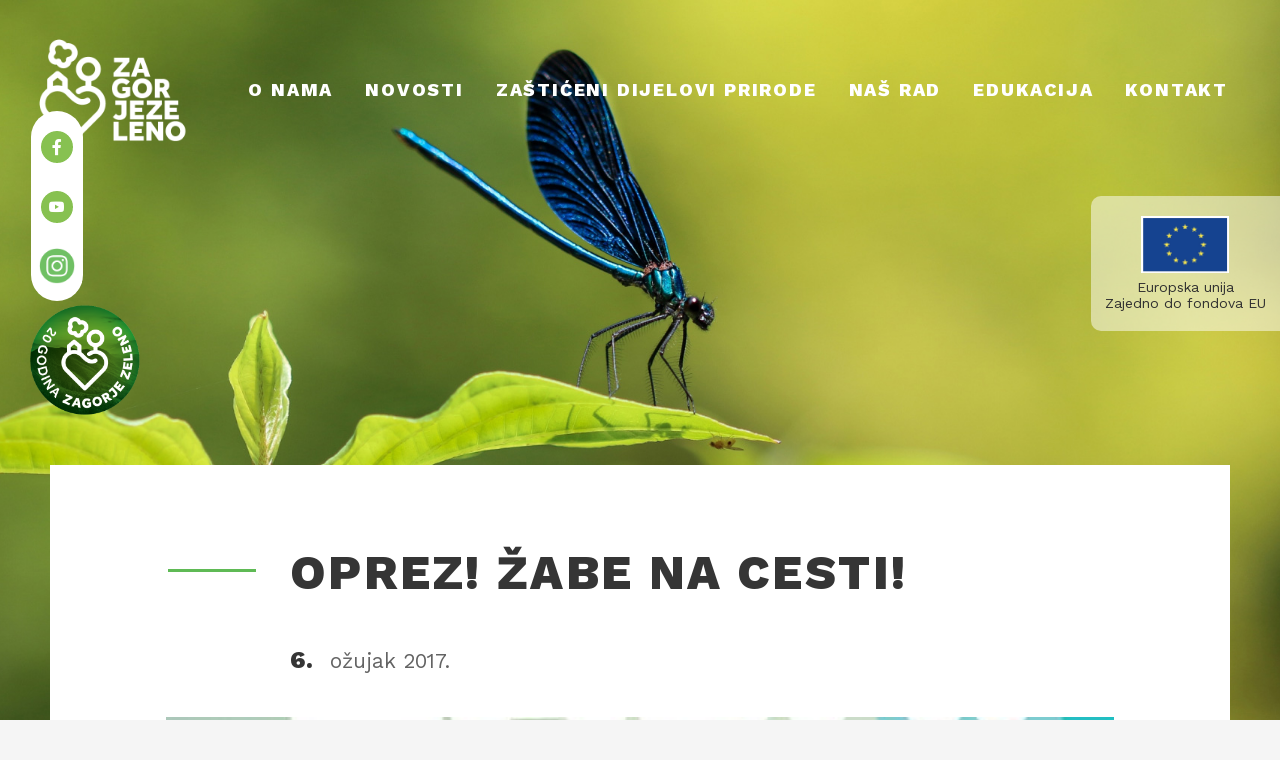

--- FILE ---
content_type: text/html; charset=UTF-8
request_url: https://www.zagorje-priroda.hr/oprez-zabe-na-cesti-2/
body_size: 29121
content:
<!DOCTYPE html>
<!--[if !(IE 6) | !(IE 7) | !(IE 8)  ]><!-->
<html lang="hr" prefix="og: http://ogp.me/ns#" class="no-js">
<!--<![endif]-->
<head>
	<meta charset="UTF-8" />
		<meta name="viewport" content="width=device-width, initial-scale=1, maximum-scale=1, user-scalable=0">
		<meta name="theme-color" content="#5fba55"/>	<link rel="profile" href="https://gmpg.org/xfn/11" />
	        <script type="text/javascript">
            if (/Android|webOS|iPhone|iPad|iPod|BlackBerry|IEMobile|Opera Mini/i.test(navigator.userAgent)) {
                var originalAddEventListener = EventTarget.prototype.addEventListener,
                    oldWidth = window.innerWidth;

                EventTarget.prototype.addEventListener = function (eventName, eventHandler, useCapture) {
                    if (eventName === "resize") {
                        originalAddEventListener.call(this, eventName, function (event) {
                            if (oldWidth === window.innerWidth) {
                                return;
                            }
                            else if (oldWidth !== window.innerWidth) {
                                oldWidth = window.innerWidth;
                            }
                            if (eventHandler.handleEvent) {
                                eventHandler.handleEvent.call(this, event);
                            }
                            else {
                                eventHandler.call(this, event);
                            };
                        }, useCapture);
                    }
                    else {
                        originalAddEventListener.call(this, eventName, eventHandler, useCapture);
                    };
                };
            };
        </script>
		<meta name='robots' content='max-image-preview:large' />

<!-- Search Engine Optimization by Rank Math - https://s.rankmath.com/home -->
<title>Oprez! Žabe na cesti! | Zagorje Priroda</title>
<meta name="description" content="Ovih dana uočen je značajan broj crnih točki, mjesta stradavanja velikog broja žaba. S proljećem počinje sezona razmnožavanja i migracije prema mrjestilištima mnogih životinja, zbog čega žabe često stradavaju pod kotačima automobila."/>
<meta name="robots" content="follow, index, max-snippet:-1, max-video-preview:-1, max-image-preview:large"/>
<link rel="canonical" href="https://www.zagorje-priroda.hr/oprez-zabe-na-cesti-2/" />
<meta property="og:locale" content="hr_HR">
<meta property="og:type" content="article">
<meta property="og:title" content="Oprez! Žabe na cesti! | Zagorje Priroda">
<meta property="og:description" content="Ovih dana uočen je značajan broj crnih točki, mjesta stradavanja velikog broja žaba. S proljećem počinje sezona razmnožavanja i migracije prema mrjestilištima mnogih životinja, zbog čega žabe često stradavaju pod kotačima automobila.">
<meta property="og:url" content="https://www.zagorje-priroda.hr/oprez-zabe-na-cesti-2/">
<meta property="og:site_name" content="Zagorje Priroda">
<meta property="article:publisher" content="https://web.facebook.com/JU-za-upravljanje-za%C5%A1ti%C4%87enim-dijelovima-prirode-KZ%C5%BD-1420786911567038/?_rdc=1&amp;_rdr">
<meta property="article:section" content="Novosti">
<meta property="og:image" content="https://www.zagorje-priroda.hr/wp-content/uploads/2020/04/pazi%20zaba.jpg">
<meta property="og:image:secure_url" content="https://www.zagorje-priroda.hr/wp-content/uploads/2020/04/pazi%20zaba.jpg">
<meta property="og:image:width" content="580">
<meta property="og:image:height" content="876">
<meta property="og:image:alt" content="Oprez! Žabe na cesti!">
<meta property="og:image:type" content="image/jpeg">
<meta name="twitter:card" content="summary_large_image">
<meta name="twitter:title" content="Oprez! Žabe na cesti! | Zagorje Priroda">
<meta name="twitter:description" content="Ovih dana uočen je značajan broj crnih točki, mjesta stradavanja velikog broja žaba. S proljećem počinje sezona razmnožavanja i migracije prema mrjestilištima mnogih životinja, zbog čega žabe često stradavaju pod kotačima automobila.">
<meta name="twitter:image" content="https://www.zagorje-priroda.hr/wp-content/uploads/2020/04/pazi%20zaba.jpg">
<script type="application/ld+json" class="rank-math-schema">{
    "@context": "https://schema.org",
    "@graph": [
        {
            "@type": "Organization",
            "@id": "https://www.zagorje-priroda.hr/#organization",
            "name": "Zagorje Priroda",
            "url": "https://www.zagorje-priroda.hr",
            "email": "info@zagorje-priroda.hr",
            "address": {
                "@type": "PostalAddress",
                "streetAddress": "Radoboj 8",
                "addressLocality": "Radobo",
                "postalCode": "49232",
                "addressCountry": "Hrvatska"
            },
            "logo": {
                "@type": "ImageObject",
                "url": "https://www.zagorje-priroda.hr/wp-content/uploads/2020/04/jukzz_logo.png"
            },
            "contactPoint": [
                {
                    "@type": "ContactPoint",
                    "telephone": "00385-49-315060",
                    "contactType": "customer support"
                }
            ]
        },
        {
            "@type": "WebSite",
            "@id": "https://www.zagorje-priroda.hr/#website",
            "url": "https://www.zagorje-priroda.hr",
            "name": "Zagorje Priroda",
            "publisher": {
                "@id": "https://www.zagorje-priroda.hr/#organization"
            },
            "inLanguage": "hr",
            "potentialAction": {
                "@type": "SearchAction",
                "target": "https://www.zagorje-priroda.hr/?s={search_term_string}",
                "query-input": "required name=search_term_string"
            }
        },
        {
            "@type": "ImageObject",
            "@id": "https://www.zagorje-priroda.hr/oprez-zabe-na-cesti-2/#primaryImage",
            "url": "https://www.zagorje-priroda.hr/wp-content/uploads/2020/04/pazi zaba.jpg",
            "width": 580,
            "height": 876
        },
        {
            "@type": "WebPage",
            "@id": "https://www.zagorje-priroda.hr/oprez-zabe-na-cesti-2/#webpage",
            "url": "https://www.zagorje-priroda.hr/oprez-zabe-na-cesti-2/",
            "name": "Oprez! \u017dabe na cesti! | Zagorje Priroda",
            "datePublished": "2017-03-06T00:00:00+01:00",
            "dateModified": "2017-03-06T00:00:00+01:00",
            "isPartOf": {
                "@id": "https://www.zagorje-priroda.hr/#website"
            },
            "primaryImageOfPage": {
                "@id": "https://www.zagorje-priroda.hr/oprez-zabe-na-cesti-2/#primaryImage"
            },
            "inLanguage": "hr"
        },
        {
            "@type": "BlogPosting",
            "headline": "Oprez! \u017dabe na cesti! | Zagorje Priroda",
            "datePublished": "2017-03-06T00:00:00+01:00",
            "dateModified": "2017-03-06T00:00:00+01:00",
            "author": {
                "@type": "Person",
                "name": "Prospekt"
            },
            "publisher": {
                "@id": "https://www.zagorje-priroda.hr/#organization"
            },
            "description": "Ovih dana uo\u010den je zna\u010dajan broj crnih to\u010dki, mjesta stradavanja velikog broja \u017eaba. S prolje\u0107em po\u010dinje sezona razmno\u017eavanja i migracije prema mrjestili\u0161tima mnogih \u017eivotinja, zbog \u010dega \u017eabe \u010desto stradavaju pod kota\u010dima automobila.",
            "@id": "https://www.zagorje-priroda.hr/oprez-zabe-na-cesti-2/#richSnippet",
            "isPartOf": {
                "@id": "https://www.zagorje-priroda.hr/oprez-zabe-na-cesti-2/#webpage"
            },
            "image": {
                "@id": "https://www.zagorje-priroda.hr/oprez-zabe-na-cesti-2/#primaryImage"
            },
            "inLanguage": "hr",
            "mainEntityOfPage": {
                "@id": "https://www.zagorje-priroda.hr/oprez-zabe-na-cesti-2/#webpage"
            }
        }
    ]
}</script>
<!-- /Rank Math WordPress SEO plugin -->

<link rel='dns-prefetch' href='//www.googletagmanager.com' />
<link rel='dns-prefetch' href='//use.fontawesome.com' />
<link rel='dns-prefetch' href='//fonts.googleapis.com' />
<link rel="alternate" type="application/rss+xml" title="Zagorje Priroda &raquo; Kanal" href="https://www.zagorje-priroda.hr/feed/" />
<link rel="alternate" type="application/rss+xml" title="Zagorje Priroda &raquo; Kanal komentara" href="https://www.zagorje-priroda.hr/comments/feed/" />
<link rel="alternate" type="application/rss+xml" title="Zagorje Priroda &raquo; Oprez! Žabe na cesti! Kanal komentara" href="https://www.zagorje-priroda.hr/oprez-zabe-na-cesti-2/feed/" />
<link rel="alternate" title="oEmbed (JSON)" type="application/json+oembed" href="https://www.zagorje-priroda.hr/wp-json/oembed/1.0/embed?url=https%3A%2F%2Fwww.zagorje-priroda.hr%2Foprez-zabe-na-cesti-2%2F" />
<link rel="alternate" title="oEmbed (XML)" type="text/xml+oembed" href="https://www.zagorje-priroda.hr/wp-json/oembed/1.0/embed?url=https%3A%2F%2Fwww.zagorje-priroda.hr%2Foprez-zabe-na-cesti-2%2F&#038;format=xml" />
<style id='wp-img-auto-sizes-contain-inline-css' type='text/css'>
img:is([sizes=auto i],[sizes^="auto," i]){contain-intrinsic-size:3000px 1500px}
/*# sourceURL=wp-img-auto-sizes-contain-inline-css */
</style>
<style id='wp-emoji-styles-inline-css' type='text/css'>

	img.wp-smiley, img.emoji {
		display: inline !important;
		border: none !important;
		box-shadow: none !important;
		height: 1em !important;
		width: 1em !important;
		margin: 0 0.07em !important;
		vertical-align: -0.1em !important;
		background: none !important;
		padding: 0 !important;
	}
/*# sourceURL=wp-emoji-styles-inline-css */
</style>
<style id='wp-block-library-inline-css' type='text/css'>
:root{--wp-block-synced-color:#7a00df;--wp-block-synced-color--rgb:122,0,223;--wp-bound-block-color:var(--wp-block-synced-color);--wp-editor-canvas-background:#ddd;--wp-admin-theme-color:#007cba;--wp-admin-theme-color--rgb:0,124,186;--wp-admin-theme-color-darker-10:#006ba1;--wp-admin-theme-color-darker-10--rgb:0,107,160.5;--wp-admin-theme-color-darker-20:#005a87;--wp-admin-theme-color-darker-20--rgb:0,90,135;--wp-admin-border-width-focus:2px}@media (min-resolution:192dpi){:root{--wp-admin-border-width-focus:1.5px}}.wp-element-button{cursor:pointer}:root .has-very-light-gray-background-color{background-color:#eee}:root .has-very-dark-gray-background-color{background-color:#313131}:root .has-very-light-gray-color{color:#eee}:root .has-very-dark-gray-color{color:#313131}:root .has-vivid-green-cyan-to-vivid-cyan-blue-gradient-background{background:linear-gradient(135deg,#00d084,#0693e3)}:root .has-purple-crush-gradient-background{background:linear-gradient(135deg,#34e2e4,#4721fb 50%,#ab1dfe)}:root .has-hazy-dawn-gradient-background{background:linear-gradient(135deg,#faaca8,#dad0ec)}:root .has-subdued-olive-gradient-background{background:linear-gradient(135deg,#fafae1,#67a671)}:root .has-atomic-cream-gradient-background{background:linear-gradient(135deg,#fdd79a,#004a59)}:root .has-nightshade-gradient-background{background:linear-gradient(135deg,#330968,#31cdcf)}:root .has-midnight-gradient-background{background:linear-gradient(135deg,#020381,#2874fc)}:root{--wp--preset--font-size--normal:16px;--wp--preset--font-size--huge:42px}.has-regular-font-size{font-size:1em}.has-larger-font-size{font-size:2.625em}.has-normal-font-size{font-size:var(--wp--preset--font-size--normal)}.has-huge-font-size{font-size:var(--wp--preset--font-size--huge)}.has-text-align-center{text-align:center}.has-text-align-left{text-align:left}.has-text-align-right{text-align:right}.has-fit-text{white-space:nowrap!important}#end-resizable-editor-section{display:none}.aligncenter{clear:both}.items-justified-left{justify-content:flex-start}.items-justified-center{justify-content:center}.items-justified-right{justify-content:flex-end}.items-justified-space-between{justify-content:space-between}.screen-reader-text{border:0;clip-path:inset(50%);height:1px;margin:-1px;overflow:hidden;padding:0;position:absolute;width:1px;word-wrap:normal!important}.screen-reader-text:focus{background-color:#ddd;clip-path:none;color:#444;display:block;font-size:1em;height:auto;left:5px;line-height:normal;padding:15px 23px 14px;text-decoration:none;top:5px;width:auto;z-index:100000}html :where(.has-border-color){border-style:solid}html :where([style*=border-top-color]){border-top-style:solid}html :where([style*=border-right-color]){border-right-style:solid}html :where([style*=border-bottom-color]){border-bottom-style:solid}html :where([style*=border-left-color]){border-left-style:solid}html :where([style*=border-width]){border-style:solid}html :where([style*=border-top-width]){border-top-style:solid}html :where([style*=border-right-width]){border-right-style:solid}html :where([style*=border-bottom-width]){border-bottom-style:solid}html :where([style*=border-left-width]){border-left-style:solid}html :where(img[class*=wp-image-]){height:auto;max-width:100%}:where(figure){margin:0 0 1em}html :where(.is-position-sticky){--wp-admin--admin-bar--position-offset:var(--wp-admin--admin-bar--height,0px)}@media screen and (max-width:600px){html :where(.is-position-sticky){--wp-admin--admin-bar--position-offset:0px}}

/*# sourceURL=wp-block-library-inline-css */
</style><style id='global-styles-inline-css' type='text/css'>
:root{--wp--preset--aspect-ratio--square: 1;--wp--preset--aspect-ratio--4-3: 4/3;--wp--preset--aspect-ratio--3-4: 3/4;--wp--preset--aspect-ratio--3-2: 3/2;--wp--preset--aspect-ratio--2-3: 2/3;--wp--preset--aspect-ratio--16-9: 16/9;--wp--preset--aspect-ratio--9-16: 9/16;--wp--preset--color--black: #000000;--wp--preset--color--cyan-bluish-gray: #abb8c3;--wp--preset--color--white: #FFF;--wp--preset--color--pale-pink: #f78da7;--wp--preset--color--vivid-red: #cf2e2e;--wp--preset--color--luminous-vivid-orange: #ff6900;--wp--preset--color--luminous-vivid-amber: #fcb900;--wp--preset--color--light-green-cyan: #7bdcb5;--wp--preset--color--vivid-green-cyan: #00d084;--wp--preset--color--pale-cyan-blue: #8ed1fc;--wp--preset--color--vivid-cyan-blue: #0693e3;--wp--preset--color--vivid-purple: #9b51e0;--wp--preset--color--accent: #5fba55;--wp--preset--color--dark-gray: #111;--wp--preset--color--light-gray: #767676;--wp--preset--gradient--vivid-cyan-blue-to-vivid-purple: linear-gradient(135deg,rgb(6,147,227) 0%,rgb(155,81,224) 100%);--wp--preset--gradient--light-green-cyan-to-vivid-green-cyan: linear-gradient(135deg,rgb(122,220,180) 0%,rgb(0,208,130) 100%);--wp--preset--gradient--luminous-vivid-amber-to-luminous-vivid-orange: linear-gradient(135deg,rgb(252,185,0) 0%,rgb(255,105,0) 100%);--wp--preset--gradient--luminous-vivid-orange-to-vivid-red: linear-gradient(135deg,rgb(255,105,0) 0%,rgb(207,46,46) 100%);--wp--preset--gradient--very-light-gray-to-cyan-bluish-gray: linear-gradient(135deg,rgb(238,238,238) 0%,rgb(169,184,195) 100%);--wp--preset--gradient--cool-to-warm-spectrum: linear-gradient(135deg,rgb(74,234,220) 0%,rgb(151,120,209) 20%,rgb(207,42,186) 40%,rgb(238,44,130) 60%,rgb(251,105,98) 80%,rgb(254,248,76) 100%);--wp--preset--gradient--blush-light-purple: linear-gradient(135deg,rgb(255,206,236) 0%,rgb(152,150,240) 100%);--wp--preset--gradient--blush-bordeaux: linear-gradient(135deg,rgb(254,205,165) 0%,rgb(254,45,45) 50%,rgb(107,0,62) 100%);--wp--preset--gradient--luminous-dusk: linear-gradient(135deg,rgb(255,203,112) 0%,rgb(199,81,192) 50%,rgb(65,88,208) 100%);--wp--preset--gradient--pale-ocean: linear-gradient(135deg,rgb(255,245,203) 0%,rgb(182,227,212) 50%,rgb(51,167,181) 100%);--wp--preset--gradient--electric-grass: linear-gradient(135deg,rgb(202,248,128) 0%,rgb(113,206,126) 100%);--wp--preset--gradient--midnight: linear-gradient(135deg,rgb(2,3,129) 0%,rgb(40,116,252) 100%);--wp--preset--font-size--small: 13px;--wp--preset--font-size--medium: 20px;--wp--preset--font-size--large: 36px;--wp--preset--font-size--x-large: 42px;--wp--preset--spacing--20: 0.44rem;--wp--preset--spacing--30: 0.67rem;--wp--preset--spacing--40: 1rem;--wp--preset--spacing--50: 1.5rem;--wp--preset--spacing--60: 2.25rem;--wp--preset--spacing--70: 3.38rem;--wp--preset--spacing--80: 5.06rem;--wp--preset--shadow--natural: 6px 6px 9px rgba(0, 0, 0, 0.2);--wp--preset--shadow--deep: 12px 12px 50px rgba(0, 0, 0, 0.4);--wp--preset--shadow--sharp: 6px 6px 0px rgba(0, 0, 0, 0.2);--wp--preset--shadow--outlined: 6px 6px 0px -3px rgb(255, 255, 255), 6px 6px rgb(0, 0, 0);--wp--preset--shadow--crisp: 6px 6px 0px rgb(0, 0, 0);}:where(.is-layout-flex){gap: 0.5em;}:where(.is-layout-grid){gap: 0.5em;}body .is-layout-flex{display: flex;}.is-layout-flex{flex-wrap: wrap;align-items: center;}.is-layout-flex > :is(*, div){margin: 0;}body .is-layout-grid{display: grid;}.is-layout-grid > :is(*, div){margin: 0;}:where(.wp-block-columns.is-layout-flex){gap: 2em;}:where(.wp-block-columns.is-layout-grid){gap: 2em;}:where(.wp-block-post-template.is-layout-flex){gap: 1.25em;}:where(.wp-block-post-template.is-layout-grid){gap: 1.25em;}.has-black-color{color: var(--wp--preset--color--black) !important;}.has-cyan-bluish-gray-color{color: var(--wp--preset--color--cyan-bluish-gray) !important;}.has-white-color{color: var(--wp--preset--color--white) !important;}.has-pale-pink-color{color: var(--wp--preset--color--pale-pink) !important;}.has-vivid-red-color{color: var(--wp--preset--color--vivid-red) !important;}.has-luminous-vivid-orange-color{color: var(--wp--preset--color--luminous-vivid-orange) !important;}.has-luminous-vivid-amber-color{color: var(--wp--preset--color--luminous-vivid-amber) !important;}.has-light-green-cyan-color{color: var(--wp--preset--color--light-green-cyan) !important;}.has-vivid-green-cyan-color{color: var(--wp--preset--color--vivid-green-cyan) !important;}.has-pale-cyan-blue-color{color: var(--wp--preset--color--pale-cyan-blue) !important;}.has-vivid-cyan-blue-color{color: var(--wp--preset--color--vivid-cyan-blue) !important;}.has-vivid-purple-color{color: var(--wp--preset--color--vivid-purple) !important;}.has-black-background-color{background-color: var(--wp--preset--color--black) !important;}.has-cyan-bluish-gray-background-color{background-color: var(--wp--preset--color--cyan-bluish-gray) !important;}.has-white-background-color{background-color: var(--wp--preset--color--white) !important;}.has-pale-pink-background-color{background-color: var(--wp--preset--color--pale-pink) !important;}.has-vivid-red-background-color{background-color: var(--wp--preset--color--vivid-red) !important;}.has-luminous-vivid-orange-background-color{background-color: var(--wp--preset--color--luminous-vivid-orange) !important;}.has-luminous-vivid-amber-background-color{background-color: var(--wp--preset--color--luminous-vivid-amber) !important;}.has-light-green-cyan-background-color{background-color: var(--wp--preset--color--light-green-cyan) !important;}.has-vivid-green-cyan-background-color{background-color: var(--wp--preset--color--vivid-green-cyan) !important;}.has-pale-cyan-blue-background-color{background-color: var(--wp--preset--color--pale-cyan-blue) !important;}.has-vivid-cyan-blue-background-color{background-color: var(--wp--preset--color--vivid-cyan-blue) !important;}.has-vivid-purple-background-color{background-color: var(--wp--preset--color--vivid-purple) !important;}.has-black-border-color{border-color: var(--wp--preset--color--black) !important;}.has-cyan-bluish-gray-border-color{border-color: var(--wp--preset--color--cyan-bluish-gray) !important;}.has-white-border-color{border-color: var(--wp--preset--color--white) !important;}.has-pale-pink-border-color{border-color: var(--wp--preset--color--pale-pink) !important;}.has-vivid-red-border-color{border-color: var(--wp--preset--color--vivid-red) !important;}.has-luminous-vivid-orange-border-color{border-color: var(--wp--preset--color--luminous-vivid-orange) !important;}.has-luminous-vivid-amber-border-color{border-color: var(--wp--preset--color--luminous-vivid-amber) !important;}.has-light-green-cyan-border-color{border-color: var(--wp--preset--color--light-green-cyan) !important;}.has-vivid-green-cyan-border-color{border-color: var(--wp--preset--color--vivid-green-cyan) !important;}.has-pale-cyan-blue-border-color{border-color: var(--wp--preset--color--pale-cyan-blue) !important;}.has-vivid-cyan-blue-border-color{border-color: var(--wp--preset--color--vivid-cyan-blue) !important;}.has-vivid-purple-border-color{border-color: var(--wp--preset--color--vivid-purple) !important;}.has-vivid-cyan-blue-to-vivid-purple-gradient-background{background: var(--wp--preset--gradient--vivid-cyan-blue-to-vivid-purple) !important;}.has-light-green-cyan-to-vivid-green-cyan-gradient-background{background: var(--wp--preset--gradient--light-green-cyan-to-vivid-green-cyan) !important;}.has-luminous-vivid-amber-to-luminous-vivid-orange-gradient-background{background: var(--wp--preset--gradient--luminous-vivid-amber-to-luminous-vivid-orange) !important;}.has-luminous-vivid-orange-to-vivid-red-gradient-background{background: var(--wp--preset--gradient--luminous-vivid-orange-to-vivid-red) !important;}.has-very-light-gray-to-cyan-bluish-gray-gradient-background{background: var(--wp--preset--gradient--very-light-gray-to-cyan-bluish-gray) !important;}.has-cool-to-warm-spectrum-gradient-background{background: var(--wp--preset--gradient--cool-to-warm-spectrum) !important;}.has-blush-light-purple-gradient-background{background: var(--wp--preset--gradient--blush-light-purple) !important;}.has-blush-bordeaux-gradient-background{background: var(--wp--preset--gradient--blush-bordeaux) !important;}.has-luminous-dusk-gradient-background{background: var(--wp--preset--gradient--luminous-dusk) !important;}.has-pale-ocean-gradient-background{background: var(--wp--preset--gradient--pale-ocean) !important;}.has-electric-grass-gradient-background{background: var(--wp--preset--gradient--electric-grass) !important;}.has-midnight-gradient-background{background: var(--wp--preset--gradient--midnight) !important;}.has-small-font-size{font-size: var(--wp--preset--font-size--small) !important;}.has-medium-font-size{font-size: var(--wp--preset--font-size--medium) !important;}.has-large-font-size{font-size: var(--wp--preset--font-size--large) !important;}.has-x-large-font-size{font-size: var(--wp--preset--font-size--x-large) !important;}
/*# sourceURL=global-styles-inline-css */
</style>

<style id='classic-theme-styles-inline-css' type='text/css'>
/*! This file is auto-generated */
.wp-block-button__link{color:#fff;background-color:#32373c;border-radius:9999px;box-shadow:none;text-decoration:none;padding:calc(.667em + 2px) calc(1.333em + 2px);font-size:1.125em}.wp-block-file__button{background:#32373c;color:#fff;text-decoration:none}
/*# sourceURL=/wp-includes/css/classic-themes.min.css */
</style>
<link rel='stylesheet' id='contact-form-7-css' href='https://www.zagorje-priroda.hr/wp-content/plugins/contact-form-7/includes/css/styles.css?ver=5.3.1' type='text/css' media='all' />
<link rel='stylesheet' id='rs-plugin-settings-css' href='https://www.zagorje-priroda.hr/wp-content/plugins/revslider/public/assets/css/rs6.css?ver=6.2.23' type='text/css' media='all' />
<style id='rs-plugin-settings-inline-css' type='text/css'>
#rs-demo-id {}
/*# sourceURL=rs-plugin-settings-inline-css */
</style>
<link rel='stylesheet' id='font-awesome-official-css' href='https://use.fontawesome.com/releases/v5.13.0/css/all.css' type='text/css' media='all' integrity="sha384-Bfad6CLCknfcloXFOyFnlgtENryhrpZCe29RTifKEixXQZ38WheV+i/6YWSzkz3V" crossorigin="anonymous" />
<link rel='stylesheet' id='dt-web-fonts-css' href='https://fonts.googleapis.com/css?family=Roboto:400,500,600,700|Work+Sans:400,600,700,800' type='text/css' media='all' />
<link rel='stylesheet' id='dt-main-css' href='https://www.zagorje-priroda.hr/wp-content/themes/dt-the7/css/main.min.css?ver=8.5.0.2' type='text/css' media='all' />
<style id='dt-main-inline-css' type='text/css'>
body #load {
  display: block;
  height: 100%;
  overflow: hidden;
  position: fixed;
  width: 100%;
  z-index: 9901;
  opacity: 1;
  visibility: visible;
  transition: all .35s ease-out;
}
.load-wrap {
  width: 100%;
  height: 100%;
  background-position: center center;
  background-repeat: no-repeat;
  text-align: center;
}
.load-wrap > svg {
  position: absolute;
  top: 50%;
  left: 50%;
  transform: translate(-50%,-50%);
}
#load {
  background-color: #ffffff;
}
.uil-default rect:not(.bk) {
  fill: rgba(51,51,51,0.25);
}
.uil-ring > path {
  fill: rgba(51,51,51,0.25);
}
.ring-loader .circle {
  fill: rgba(51,51,51,0.25);
}
.ring-loader .moving-circle {
  fill: #333333;
}
.uil-hourglass .glass {
  stroke: #333333;
}
.uil-hourglass .sand {
  fill: rgba(51,51,51,0.25);
}
.spinner-loader .load-wrap {
  background-image: url("data:image/svg+xml,%3Csvg width='75px' height='75px' xmlns='http://www.w3.org/2000/svg' viewBox='0 0 100 100' preserveAspectRatio='xMidYMid' class='uil-default'%3E%3Crect x='0' y='0' width='100' height='100' fill='none' class='bk'%3E%3C/rect%3E%3Crect  x='46.5' y='40' width='7' height='20' rx='5' ry='5' fill='rgba%2851%2C51%2C51%2C0.25%29' transform='rotate(0 50 50) translate(0 -30)'%3E  %3Canimate attributeName='opacity' from='1' to='0' dur='1s' begin='0s' repeatCount='indefinite'/%3E%3C/rect%3E%3Crect  x='46.5' y='40' width='7' height='20' rx='5' ry='5' fill='rgba%2851%2C51%2C51%2C0.25%29' transform='rotate(30 50 50) translate(0 -30)'%3E  %3Canimate attributeName='opacity' from='1' to='0' dur='1s' begin='0.08333333333333333s' repeatCount='indefinite'/%3E%3C/rect%3E%3Crect  x='46.5' y='40' width='7' height='20' rx='5' ry='5' fill='rgba%2851%2C51%2C51%2C0.25%29' transform='rotate(60 50 50) translate(0 -30)'%3E  %3Canimate attributeName='opacity' from='1' to='0' dur='1s' begin='0.16666666666666666s' repeatCount='indefinite'/%3E%3C/rect%3E%3Crect  x='46.5' y='40' width='7' height='20' rx='5' ry='5' fill='rgba%2851%2C51%2C51%2C0.25%29' transform='rotate(90 50 50) translate(0 -30)'%3E  %3Canimate attributeName='opacity' from='1' to='0' dur='1s' begin='0.25s' repeatCount='indefinite'/%3E%3C/rect%3E%3Crect  x='46.5' y='40' width='7' height='20' rx='5' ry='5' fill='rgba%2851%2C51%2C51%2C0.25%29' transform='rotate(120 50 50) translate(0 -30)'%3E  %3Canimate attributeName='opacity' from='1' to='0' dur='1s' begin='0.3333333333333333s' repeatCount='indefinite'/%3E%3C/rect%3E%3Crect  x='46.5' y='40' width='7' height='20' rx='5' ry='5' fill='rgba%2851%2C51%2C51%2C0.25%29' transform='rotate(150 50 50) translate(0 -30)'%3E  %3Canimate attributeName='opacity' from='1' to='0' dur='1s' begin='0.4166666666666667s' repeatCount='indefinite'/%3E%3C/rect%3E%3Crect  x='46.5' y='40' width='7' height='20' rx='5' ry='5' fill='rgba%2851%2C51%2C51%2C0.25%29' transform='rotate(180 50 50) translate(0 -30)'%3E  %3Canimate attributeName='opacity' from='1' to='0' dur='1s' begin='0.5s' repeatCount='indefinite'/%3E%3C/rect%3E%3Crect  x='46.5' y='40' width='7' height='20' rx='5' ry='5' fill='rgba%2851%2C51%2C51%2C0.25%29' transform='rotate(210 50 50) translate(0 -30)'%3E  %3Canimate attributeName='opacity' from='1' to='0' dur='1s' begin='0.5833333333333334s' repeatCount='indefinite'/%3E%3C/rect%3E%3Crect  x='46.5' y='40' width='7' height='20' rx='5' ry='5' fill='rgba%2851%2C51%2C51%2C0.25%29' transform='rotate(240 50 50) translate(0 -30)'%3E  %3Canimate attributeName='opacity' from='1' to='0' dur='1s' begin='0.6666666666666666s' repeatCount='indefinite'/%3E%3C/rect%3E%3Crect  x='46.5' y='40' width='7' height='20' rx='5' ry='5' fill='rgba%2851%2C51%2C51%2C0.25%29' transform='rotate(270 50 50) translate(0 -30)'%3E  %3Canimate attributeName='opacity' from='1' to='0' dur='1s' begin='0.75s' repeatCount='indefinite'/%3E%3C/rect%3E%3Crect  x='46.5' y='40' width='7' height='20' rx='5' ry='5' fill='rgba%2851%2C51%2C51%2C0.25%29' transform='rotate(300 50 50) translate(0 -30)'%3E  %3Canimate attributeName='opacity' from='1' to='0' dur='1s' begin='0.8333333333333334s' repeatCount='indefinite'/%3E%3C/rect%3E%3Crect  x='46.5' y='40' width='7' height='20' rx='5' ry='5' fill='rgba%2851%2C51%2C51%2C0.25%29' transform='rotate(330 50 50) translate(0 -30)'%3E  %3Canimate attributeName='opacity' from='1' to='0' dur='1s' begin='0.9166666666666666s' repeatCount='indefinite'/%3E%3C/rect%3E%3C/svg%3E");
}
.ring-loader .load-wrap {
  background-image: url("data:image/svg+xml,%3Csvg xmlns='http://www.w3.org/2000/svg' viewBox='0 0 32 32' width='72' height='72' fill='rgba%2851%2C51%2C51%2C0.25%29'%3E   %3Cpath opacity='.25' d='M16 0 A16 16 0 0 0 16 32 A16 16 0 0 0 16 0 M16 4 A12 12 0 0 1 16 28 A12 12 0 0 1 16 4'/%3E   %3Cpath d='M16 0 A16 16 0 0 1 32 16 L28 16 A12 12 0 0 0 16 4z'%3E     %3CanimateTransform attributeName='transform' type='rotate' from='0 16 16' to='360 16 16' dur='0.8s' repeatCount='indefinite' /%3E   %3C/path%3E %3C/svg%3E");
}
.hourglass-loader .load-wrap {
  background-image: url("data:image/svg+xml,%3Csvg xmlns='http://www.w3.org/2000/svg' viewBox='0 0 32 32' width='72' height='72' fill='rgba%2851%2C51%2C51%2C0.25%29'%3E   %3Cpath transform='translate(2)' d='M0 12 V20 H4 V12z'%3E      %3Canimate attributeName='d' values='M0 12 V20 H4 V12z; M0 4 V28 H4 V4z; M0 12 V20 H4 V12z; M0 12 V20 H4 V12z' dur='1.2s' repeatCount='indefinite' begin='0' keytimes='0;.2;.5;1' keySplines='0.2 0.2 0.4 0.8;0.2 0.6 0.4 0.8;0.2 0.8 0.4 0.8' calcMode='spline'  /%3E   %3C/path%3E   %3Cpath transform='translate(8)' d='M0 12 V20 H4 V12z'%3E     %3Canimate attributeName='d' values='M0 12 V20 H4 V12z; M0 4 V28 H4 V4z; M0 12 V20 H4 V12z; M0 12 V20 H4 V12z' dur='1.2s' repeatCount='indefinite' begin='0.2' keytimes='0;.2;.5;1' keySplines='0.2 0.2 0.4 0.8;0.2 0.6 0.4 0.8;0.2 0.8 0.4 0.8' calcMode='spline'  /%3E   %3C/path%3E   %3Cpath transform='translate(14)' d='M0 12 V20 H4 V12z'%3E     %3Canimate attributeName='d' values='M0 12 V20 H4 V12z; M0 4 V28 H4 V4z; M0 12 V20 H4 V12z; M0 12 V20 H4 V12z' dur='1.2s' repeatCount='indefinite' begin='0.4' keytimes='0;.2;.5;1' keySplines='0.2 0.2 0.4 0.8;0.2 0.6 0.4 0.8;0.2 0.8 0.4 0.8' calcMode='spline' /%3E   %3C/path%3E   %3Cpath transform='translate(20)' d='M0 12 V20 H4 V12z'%3E     %3Canimate attributeName='d' values='M0 12 V20 H4 V12z; M0 4 V28 H4 V4z; M0 12 V20 H4 V12z; M0 12 V20 H4 V12z' dur='1.2s' repeatCount='indefinite' begin='0.6' keytimes='0;.2;.5;1' keySplines='0.2 0.2 0.4 0.8;0.2 0.6 0.4 0.8;0.2 0.8 0.4 0.8' calcMode='spline' /%3E   %3C/path%3E   %3Cpath transform='translate(26)' d='M0 12 V20 H4 V12z'%3E     %3Canimate attributeName='d' values='M0 12 V20 H4 V12z; M0 4 V28 H4 V4z; M0 12 V20 H4 V12z; M0 12 V20 H4 V12z' dur='1.2s' repeatCount='indefinite' begin='0.8' keytimes='0;.2;.5;1' keySplines='0.2 0.2 0.4 0.8;0.2 0.6 0.4 0.8;0.2 0.8 0.4 0.8' calcMode='spline' /%3E   %3C/path%3E %3C/svg%3E");
}

/*# sourceURL=dt-main-inline-css */
</style>
<link rel='stylesheet' id='the7-font-css' href='https://www.zagorje-priroda.hr/wp-content/themes/dt-the7/fonts/icomoon-the7-font/icomoon-the7-font.min.css?ver=8.5.0.2' type='text/css' media='all' />
<link rel='stylesheet' id='lightboxcss-css' href='https://www.zagorje-priroda.hr/wp-content/themes/dt-the7-child/css/lightbox.min.css?ver=1.0.0' type='text/css' media='all' />
<link rel='stylesheet' id='lightslidercss-css' href='https://www.zagorje-priroda.hr/wp-content/themes/dt-the7-child/css/lightslider.min.css?ver=1.0.0' type='text/css' media='all' />
<link rel='stylesheet' id='ivancss-css' href='https://www.zagorje-priroda.hr/wp-content/themes/dt-the7-child/css/styling.css?ver=1.0.0' type='text/css' media='all' />
<link rel='stylesheet' id='alencss-css' href='https://www.zagorje-priroda.hr/wp-content/themes/dt-the7-child/css/slike.css?ver=1.0.0' type='text/css' media='all' />
<link rel='stylesheet' id='ivancss_mob-css' href='https://www.zagorje-priroda.hr/wp-content/themes/dt-the7-child/css/ik_responsive.css?ver=1.0.0' type='text/css' media='all' />
<link rel='stylesheet' id='alencss_mob-css' href='https://www.zagorje-priroda.hr/wp-content/themes/dt-the7-child/css/ag_responsive.css?ver=1.0.0' type='text/css' media='all' />
<link rel='stylesheet' id='dt-custom-css' href='https://www.zagorje-priroda.hr/wp-content/uploads/the7-css/custom.css?ver=1e12325fe3a8' type='text/css' media='all' />
<link rel='stylesheet' id='dt-media-css' href='https://www.zagorje-priroda.hr/wp-content/uploads/the7-css/media.css?ver=1e12325fe3a8' type='text/css' media='all' />
<link rel='stylesheet' id='the7-mega-menu-css' href='https://www.zagorje-priroda.hr/wp-content/uploads/the7-css/mega-menu.css?ver=1e12325fe3a8' type='text/css' media='all' />
<link rel='stylesheet' id='style-css' href='https://www.zagorje-priroda.hr/wp-content/themes/dt-the7-child/style.css?ver=8.5.0.2' type='text/css' media='all' />
<link rel='stylesheet' id='the7child-style-css' href='https://www.zagorje-priroda.hr/wp-content/themes/dt-the7-child/style.css?ver=1743764587' type='text/css' media='all' />
<link rel='stylesheet' id='font-awesome-official-v4shim-css' href='https://use.fontawesome.com/releases/v5.13.0/css/v4-shims.css' type='text/css' media='all' integrity="sha384-/7iOrVBege33/9vHFYEtviVcxjUsNCqyeMnlW/Ms+PH8uRdFkKFmqf9CbVAN0Qef" crossorigin="anonymous" />
<style id='font-awesome-official-v4shim-inline-css' type='text/css'>
@font-face {
font-family: "FontAwesome";
src: url("https://use.fontawesome.com/releases/v5.13.0/webfonts/fa-brands-400.eot"),
		url("https://use.fontawesome.com/releases/v5.13.0/webfonts/fa-brands-400.eot?#iefix") format("embedded-opentype"),
		url("https://use.fontawesome.com/releases/v5.13.0/webfonts/fa-brands-400.woff2") format("woff2"),
		url("https://use.fontawesome.com/releases/v5.13.0/webfonts/fa-brands-400.woff") format("woff"),
		url("https://use.fontawesome.com/releases/v5.13.0/webfonts/fa-brands-400.ttf") format("truetype"),
		url("https://use.fontawesome.com/releases/v5.13.0/webfonts/fa-brands-400.svg#fontawesome") format("svg");
}

@font-face {
font-family: "FontAwesome";
src: url("https://use.fontawesome.com/releases/v5.13.0/webfonts/fa-solid-900.eot"),
		url("https://use.fontawesome.com/releases/v5.13.0/webfonts/fa-solid-900.eot?#iefix") format("embedded-opentype"),
		url("https://use.fontawesome.com/releases/v5.13.0/webfonts/fa-solid-900.woff2") format("woff2"),
		url("https://use.fontawesome.com/releases/v5.13.0/webfonts/fa-solid-900.woff") format("woff"),
		url("https://use.fontawesome.com/releases/v5.13.0/webfonts/fa-solid-900.ttf") format("truetype"),
		url("https://use.fontawesome.com/releases/v5.13.0/webfonts/fa-solid-900.svg#fontawesome") format("svg");
}

@font-face {
font-family: "FontAwesome";
src: url("https://use.fontawesome.com/releases/v5.13.0/webfonts/fa-regular-400.eot"),
		url("https://use.fontawesome.com/releases/v5.13.0/webfonts/fa-regular-400.eot?#iefix") format("embedded-opentype"),
		url("https://use.fontawesome.com/releases/v5.13.0/webfonts/fa-regular-400.woff2") format("woff2"),
		url("https://use.fontawesome.com/releases/v5.13.0/webfonts/fa-regular-400.woff") format("woff"),
		url("https://use.fontawesome.com/releases/v5.13.0/webfonts/fa-regular-400.ttf") format("truetype"),
		url("https://use.fontawesome.com/releases/v5.13.0/webfonts/fa-regular-400.svg#fontawesome") format("svg");
unicode-range: U+F004-F005,U+F007,U+F017,U+F022,U+F024,U+F02E,U+F03E,U+F044,U+F057-F059,U+F06E,U+F070,U+F075,U+F07B-F07C,U+F080,U+F086,U+F089,U+F094,U+F09D,U+F0A0,U+F0A4-F0A7,U+F0C5,U+F0C7-F0C8,U+F0E0,U+F0EB,U+F0F3,U+F0F8,U+F0FE,U+F111,U+F118-F11A,U+F11C,U+F133,U+F144,U+F146,U+F14A,U+F14D-F14E,U+F150-F152,U+F15B-F15C,U+F164-F165,U+F185-F186,U+F191-F192,U+F1AD,U+F1C1-F1C9,U+F1CD,U+F1D8,U+F1E3,U+F1EA,U+F1F6,U+F1F9,U+F20A,U+F247-F249,U+F24D,U+F254-F25B,U+F25D,U+F267,U+F271-F274,U+F279,U+F28B,U+F28D,U+F2B5-F2B6,U+F2B9,U+F2BB,U+F2BD,U+F2C1-F2C2,U+F2D0,U+F2D2,U+F2DC,U+F2ED,U+F328,U+F358-F35B,U+F3A5,U+F3D1,U+F410,U+F4AD;
}
/*# sourceURL=font-awesome-official-v4shim-inline-css */
</style>
<script type="text/javascript" src="https://www.zagorje-priroda.hr/wp-includes/js/jquery/jquery.min.js?ver=3.7.1" id="jquery-core-js"></script>
<script type="text/javascript" src="https://www.zagorje-priroda.hr/wp-includes/js/jquery/jquery-migrate.min.js?ver=3.4.1" id="jquery-migrate-js"></script>
<script type="text/javascript" src="https://www.zagorje-priroda.hr/wp-content/plugins/revslider/public/assets/js/rbtools.min.js?ver=6.2.23" id="tp-tools-js"></script>
<script type="text/javascript" src="https://www.zagorje-priroda.hr/wp-content/plugins/revslider/public/assets/js/rs6.min.js?ver=6.2.23" id="revmin-js"></script>
<script type="text/javascript" id="dt-above-fold-js-extra">
/* <![CDATA[ */
var dtLocal = {"themeUrl":"https://www.zagorje-priroda.hr/wp-content/themes/dt-the7","passText":"To view this protected post, enter the password below:","moreButtonText":{"loading":"Loading...","loadMore":"Load more"},"postID":"2103","ajaxurl":"https://www.zagorje-priroda.hr/wp-admin/admin-ajax.php","REST":{"baseUrl":"https://www.zagorje-priroda.hr/wp-json/the7/v1","endpoints":{"sendMail":"/send-mail"}},"contactMessages":{"required":"One or more fields have an error. Please check and try again.","terms":"Please accept the privacy policy.","fillTheCaptchaError":"Please, fill the captcha."},"captchaSiteKey":"","ajaxNonce":"c39c1801a5","pageData":"","themeSettings":{"smoothScroll":"off","lazyLoading":false,"accentColor":{"mode":"solid","color":"#5fba55"},"desktopHeader":{"height":104},"floatingHeader":{"showAfter":94,"showMenu":false,"height":60,"logo":{"showLogo":true,"html":"\u003Cimg class=\" preload-me\" src=\"https://www.zagorje-priroda.hr/wp-content/uploads/2020/04/Javna-Ustanova-KZ\u017d-logomark-2015.png\" srcset=\"https://www.zagorje-priroda.hr/wp-content/uploads/2020/04/Javna-Ustanova-KZ\u017d-logomark-2015.png 612w\" width=\"612\" height=\"416\"   sizes=\"612px\" alt=\"Zagorje Priroda\" /\u003E","url":"https://www.zagorje-priroda.hr/"}},"topLine":{"floatingTopLine":{"logo":{"showLogo":false,"html":""}}},"mobileHeader":{"firstSwitchPoint":1250,"secondSwitchPoint":1250,"firstSwitchPointHeight":0,"secondSwitchPointHeight":0},"stickyMobileHeaderFirstSwitch":{"logo":{"html":"\u003Cimg class=\" preload-me\" src=\"https://www.zagorje-priroda.hr/wp-content/uploads/2020/07/zagorje_zeleno_BIJELA.png\" srcset=\"https://www.zagorje-priroda.hr/wp-content/uploads/2020/07/zagorje_zeleno_BIJELA.png 378w\" width=\"378\" height=\"274\"   sizes=\"378px\" alt=\"Zagorje Priroda\" /\u003E"}},"stickyMobileHeaderSecondSwitch":{"logo":{"html":"\u003Cimg class=\" preload-me\" src=\"https://www.zagorje-priroda.hr/wp-content/uploads/2020/07/zagorje_zeleno_BIJELA.png\" srcset=\"https://www.zagorje-priroda.hr/wp-content/uploads/2020/07/zagorje_zeleno_BIJELA.png 378w\" width=\"378\" height=\"274\"   sizes=\"378px\" alt=\"Zagorje Priroda\" /\u003E"}},"content":{"textColor":"#636363","headerColor":"#353535"},"sidebar":{"switchPoint":992},"boxedWidth":"1280px","stripes":{"stripe1":{"textColor":"#787d85","headerColor":"#3b3f4a"},"stripe2":{"textColor":"#8b9199","headerColor":"#ffffff"},"stripe3":{"textColor":"#ffffff","headerColor":"#ffffff"}}},"VCMobileScreenWidth":"768"};
var dtShare = {"shareButtonText":{"facebook":"Share on Facebook","twitter":"Tweet","pinterest":"Pin it","linkedin":"Share on Linkedin","whatsapp":"Share on Whatsapp"},"overlayOpacity":"85"};
//# sourceURL=dt-above-fold-js-extra
/* ]]> */
</script>
<script type="text/javascript" src="https://www.zagorje-priroda.hr/wp-content/themes/dt-the7/js/above-the-fold.min.js?ver=8.5.0.2" id="dt-above-fold-js"></script>

<!-- Google tag (gtag.js) snippet added by Site Kit -->

<!-- Google Analytics snippet added by Site Kit -->
<script type="text/javascript" src="https://www.googletagmanager.com/gtag/js?id=GT-5MXL4BC" id="google_gtagjs-js" async></script>
<script type="text/javascript" id="google_gtagjs-js-after">
/* <![CDATA[ */
window.dataLayer = window.dataLayer || [];function gtag(){dataLayer.push(arguments);}
gtag("set","linker",{"domains":["www.zagorje-priroda.hr"]});
gtag("js", new Date());
gtag("set", "developer_id.dZTNiMT", true);
gtag("config", "GT-5MXL4BC");
 window._googlesitekit = window._googlesitekit || {}; window._googlesitekit.throttledEvents = []; window._googlesitekit.gtagEvent = (name, data) => { var key = JSON.stringify( { name, data } ); if ( !! window._googlesitekit.throttledEvents[ key ] ) { return; } window._googlesitekit.throttledEvents[ key ] = true; setTimeout( () => { delete window._googlesitekit.throttledEvents[ key ]; }, 5 ); gtag( "event", name, { ...data, event_source: "site-kit" } ); } 
//# sourceURL=google_gtagjs-js-after
/* ]]> */
</script>

<!-- End Google tag (gtag.js) snippet added by Site Kit -->
<link rel="https://api.w.org/" href="https://www.zagorje-priroda.hr/wp-json/" /><link rel="alternate" title="JSON" type="application/json" href="https://www.zagorje-priroda.hr/wp-json/wp/v2/posts/2103" /><link rel="EditURI" type="application/rsd+xml" title="RSD" href="https://www.zagorje-priroda.hr/xmlrpc.php?rsd" />
<meta name="generator" content="WordPress 6.9" />
<link rel='shortlink' href='https://www.zagorje-priroda.hr/?p=2103' />
<meta name="generator" content="Site Kit by Google 1.145.0" /><link rel="pingback" href="https://www.zagorje-priroda.hr/xmlrpc.php">
<meta property="og:site_name" content="Zagorje Priroda" />
<meta property="og:title" content="Oprez! Žabe na cesti!" />
<meta property="og:description" content="Ovih dana uočen je značajan broj crnih točki, mjesta stradavanja velikog broja žaba. S proljećem počinje sezona razmnožavanja i migracije prema mrjestilištima mnogih životinja, zbog čega žabe često stradavaju pod kotačima automobila." />
<meta property="og:image" content="https://www.zagorje-priroda.hr/wp-content/uploads/2020/04/pazi%20zaba.jpg" />
<meta property="og:url" content="https://www.zagorje-priroda.hr/oprez-zabe-na-cesti-2/" />
<meta property="og:type" content="article" />
<meta name="generator" content="Powered by WPBakery Page Builder - drag and drop page builder for WordPress."/>
<meta name="generator" content="Powered by Slider Revolution 6.2.23 - responsive, Mobile-Friendly Slider Plugin for WordPress with comfortable drag and drop interface." />
<!-- Google Tag Manager -->
<script>(function(w,d,s,l,i){w[l]=w[l]||[];w[l].push({'gtm.start':
new Date().getTime(),event:'gtm.js'});var f=d.getElementsByTagName(s)[0],
j=d.createElement(s),dl=l!='dataLayer'?'&l='+l:'';j.async=true;j.src=
'https://www.googletagmanager.com/gtm.js?id='+i+dl;f.parentNode.insertBefore(j,f);
})(window,document,'script','dataLayer','GTM-5TL7PM4');</script>
<!-- End Google Tag Manager -->
<script type="text/javascript">
document.addEventListener("DOMContentLoaded", function(event) { 
	var load = document.getElementById("load");
	if(!load.classList.contains('loader-removed')){
		var removeLoading = setTimeout(function() {
			load.className += " loader-removed";
		}, 300);
	}
});
</script>
		<link rel="icon" href="https://www.zagorje-priroda.hr/wp-content/uploads/2020/07/zagorje_zeleno_BIJELA.png" type="image/png" sizes="16x16"/><script type="text/javascript">function setREVStartSize(e){
			//window.requestAnimationFrame(function() {				 
				window.RSIW = window.RSIW===undefined ? window.innerWidth : window.RSIW;	
				window.RSIH = window.RSIH===undefined ? window.innerHeight : window.RSIH;	
				try {								
					var pw = document.getElementById(e.c).parentNode.offsetWidth,
						newh;
					pw = pw===0 || isNaN(pw) ? window.RSIW : pw;
					e.tabw = e.tabw===undefined ? 0 : parseInt(e.tabw);
					e.thumbw = e.thumbw===undefined ? 0 : parseInt(e.thumbw);
					e.tabh = e.tabh===undefined ? 0 : parseInt(e.tabh);
					e.thumbh = e.thumbh===undefined ? 0 : parseInt(e.thumbh);
					e.tabhide = e.tabhide===undefined ? 0 : parseInt(e.tabhide);
					e.thumbhide = e.thumbhide===undefined ? 0 : parseInt(e.thumbhide);
					e.mh = e.mh===undefined || e.mh=="" || e.mh==="auto" ? 0 : parseInt(e.mh,0);		
					if(e.layout==="fullscreen" || e.l==="fullscreen") 						
						newh = Math.max(e.mh,window.RSIH);					
					else{					
						e.gw = Array.isArray(e.gw) ? e.gw : [e.gw];
						for (var i in e.rl) if (e.gw[i]===undefined || e.gw[i]===0) e.gw[i] = e.gw[i-1];					
						e.gh = e.el===undefined || e.el==="" || (Array.isArray(e.el) && e.el.length==0)? e.gh : e.el;
						e.gh = Array.isArray(e.gh) ? e.gh : [e.gh];
						for (var i in e.rl) if (e.gh[i]===undefined || e.gh[i]===0) e.gh[i] = e.gh[i-1];
											
						var nl = new Array(e.rl.length),
							ix = 0,						
							sl;					
						e.tabw = e.tabhide>=pw ? 0 : e.tabw;
						e.thumbw = e.thumbhide>=pw ? 0 : e.thumbw;
						e.tabh = e.tabhide>=pw ? 0 : e.tabh;
						e.thumbh = e.thumbhide>=pw ? 0 : e.thumbh;					
						for (var i in e.rl) nl[i] = e.rl[i]<window.RSIW ? 0 : e.rl[i];
						sl = nl[0];									
						for (var i in nl) if (sl>nl[i] && nl[i]>0) { sl = nl[i]; ix=i;}															
						var m = pw>(e.gw[ix]+e.tabw+e.thumbw) ? 1 : (pw-(e.tabw+e.thumbw)) / (e.gw[ix]);					
						newh =  (e.gh[ix] * m) + (e.tabh + e.thumbh);
					}				
					if(window.rs_init_css===undefined) window.rs_init_css = document.head.appendChild(document.createElement("style"));					
					document.getElementById(e.c).height = newh+"px";
					window.rs_init_css.innerHTML += "#"+e.c+"_wrapper { height: "+newh+"px }";				
				} catch(e){
					console.log("Failure at Presize of Slider:" + e)
				}					   
			//});
		  };</script>
		<style type="text/css" id="wp-custom-css">
			.userway.userway_p1.userway-the-big {
    top: 40px;
}

@media (max-width: 767px) {
  div[class*="userway"] {
    top: auto !important;
    bottom: 20px !important;
    right: 15px !important;
    left: auto !important;
    transform: none !important;
    z-index: 99999 !important;
  }
}

@media (max-width: 767px) {
  .logo-20godina {
    top: 80% !important;  /* ili neki drugi postotak */
    transform: translateY(-50%) !important;
    width: 60px !important; /* ili manja veličina */
  }
}
.sponzori {
  position: fixed;
  top: 100px;
  left: 20px;
  z-index: 999;
}

.social {
  background-color: white;
  border-radius: 50px;
  padding: 5px 1px;
  display: flex;
  flex-direction: column;
  align-items: center;
  width:50px;
  box-shadow: 0 2px 10px rgba(0,0,0,0.1);
}

.social > div {
  border-radius: 50%;
  width: 40px;
  height: 40px;
  margin: 10px 0;
  display: flex;
  align-items: center;
  justify-content: center;
}

.social i {
  color: white;
  font-size: 20px;
}
.sponzori {
  background: transparent !important;
}
.sponzori {
  background: transparent !important;
}



.logo-20godina {
  position: fixed;
  left: 25px; /* udaljenost od lijevog ruba */
  top: 50%;
  transform: translateY(-50%);
  z-index: 9999;
  width: 120px;
  pointer-events: none; /* da ne blokira klikove ispod */
  animation: bounceIn 1s ease-out;
}
.logo-20godina img {
  width: 100%;
  height: auto;
  display: block;
}
@keyframes subtleBounce {
  0% {
    transform: translateY(-50%) scale(1);
  }
  30% {
    transform: translateY(-53%) scale(1.05);
  }
  60% {
    transform: translateY(-47%) scale(0.98);
  }
  100% {
    transform: translateY(-50%) scale(1);
  }
}

.logo-20godina.bounce {
  animation: subtleBounce 0.6s ease-out;
}

.post-content, .entry-content {
    text-align: justify;
}

.post-title, .entry-title {
    text-align: left; /* ili 'center', ovisno o tvojoj temi */
}

.instagram a {
  display: flex;
  align-items: center;
  justify-content: center;
  width: 40px;
  height: 40px;
  border-radius: 50%;
}

.instagram img {
  width: 50px;
  height: 50px;
}


.social {
  box-shadow: none !important;
}

.post-content, .entry-content {
    text-align: justify;
}

.post-title, .entry-title {
    text-align: left; 
}

.post-excerpt {
    text-align: justify;
    word-spacing: -1px; /* Smanjuje prostor između riječi */
    hyphens: auto; /* Omogućuje prelamanje riječi */
    text-justify: inter-word; /* Poboljšava raspodjelu razmaka između riječi */
    line-height: 1.6; /* Poboljšava čitljivost */
}



		</style>
		<noscript><style> .wpb_animate_when_almost_visible { opacity: 1; }</style></noscript><script type="text/javascript">
  $(document).ready(function() {
    $("#lightSlider").lightSlider(); 
  });
</script>

<script type="text/javascript">
jQuery(document).ready(function($){

  $('#lightSlider').lightSlider({
                gallery:true,
                item:1,
                thumbItem:6,
                slideMargin: 0,
                speed:500,
                auto:false,
                loop:true,
                onSliderLoad: function() {
                    $('#lightSlider').removeClass('cS-hidden');
                }  
            });
	
});
</script><style id='the7-custom-inline-css' type='text/css'>
  /*GENERAL*/


  /*Logo*/
  .branding img {
    width : 153px;
    height: 104px;
  }

  /*Menu*/
  .header-bar {
    top: 35px;
  }

  .main-nav>li:last-child>a {
    padding-right: 0;
  }

  .sub-nav .menu-text {
    line-height   : 19px !important;
    letter-spacing: 0.05em;
  }

  li.menu-item-86 .sub-nav,
  li.menu-item-84 .sub-nav {
    width: 325px;
  }

  /*TEXT*/
  .textwidget,
  h1,
  h2,
  h3,
  h4,
  h5,
  h6,
  p {
    margin-bottom: 35px;
  }

  a {
    font-weight    : bold;
    color          : #636363;
    text-decoration: none;
  }

  .bold,
  .bold p {
    font-weight: bold;
  }

  .text-first {
    margin-bottom: 120px;
  }

  .bold-semi-heading h2 {
    text-transform: uppercase;
    font-weight   : 800;
    letter-spacing: 0.05em;
  }

  .main-heading h1 {
    text-align    : center;
    color         : #fff;
    font-size     : 64px;
    line-height   : 75px;
    font-weight   : 800;
    text-transform: uppercase;
    letter-spacing: 0.05em;
  }

  .content-sub {
    margin-bottom: 43px;
  }

  .content-sub p {
    font-size  : 30px;
    line-height: 39px;
  }

.popis-dokumenata h3.entry-title a:hover {
	color: #5fba55!important;
}

  /*MAIN BACKGROUND IMAGE*/
  .main-bcg-img {
    height               : 1020px;
    background-size      : cover;
    background-repeat    : no-repeat;
    background-attachment: fixed;
		position: relative;
  }

  /*
  .main-bcg-img:before {
    content : url(/wp-content/uploads/2020/04/Separator.svg);
    position: absolute;
    width   : 1970px;
    bottom  : -48px;
  }
*/
  .main-bcg-img:before {
    content          : url();
    background-image : url(/wp-content/uploads/2020/04/Separator.svg);
    background-size  : auto;
    background-repeat: repeat-x;
    position         : absolute;
    width            : 100%;
    height           : 195px;
    bottom           : -69px;
    /* z-index       : -1; */
  }

/*FOOTER SINGLE*/
.single .projekt-imgs {
    margin-bottom: 40px;
    display: grid;
    grid-gap: 15px;
    grid-template-columns: repeat(auto-fit, minmax(80px, 1fr));
    grid-auto-rows: 1fr;
    align-items: center;
}

.single .bottom-text-block .izrada {
    margin-top: 40px;
    margin-bottom: 30px;
}

  /*NOVOSTI*/
  .post-main-bcg {
    height               : 1020px;
    background-size      : cover;
    background-repeat    : no-repeat;
    background-attachment: fixed;
		position: relative;
  }

  /*
  .post-main-bcg:before {
    content : url(/wp-content/uploads/2020/04/Separator.svg);
    position: absolute;
    width   : 1970px;
    bottom  : -48px;
  }
*/
  .post-main-bcg:before {
    content          : url();
    background-image : url(/wp-content/uploads/2020/04/Separator.svg);
    background-size  : auto;
    background-repeat: repeat-x;
    position         : absolute;
    width            : 100%;
    height           : 210px;
    bottom           : -48px;
    /* z-index       : -1; */
  }

  .post-main-bcg {
    background-image   : url(/wp-content/uploads/resized/novosti.jpg);
    background-position: 50% 50%;
    width              : 100vw;
    margin-left        : calc(50% - 50vw);
    position           : relative;
    box-sizing         : border-box;
  }

  .post-content {
    position     : relative;
    margin-top   : -555px;
    background   : #fff;
    padding      : 77px 0;
    margin-bottom: 95px;
    min-height   : 600px;
  }


  .post-content .entry-content,
  .post-content .post-title,
  .post-content .post-date {
    position : relative;
    float    : none;
    max-width: 700px;
    margin   : 0 auto;
  }

  .post-content .entry-content {
    margin: 60px auto;
  }

  .post-content .post-date {
    margin-top   : 40px;
    margin-bottom: 40px;
  }

  .post-content .post-title:before {
    position  : absolute;
    content   : "";
    width     : 88px;
    height    : 3px;
    background: #5fba55;
    top       : 27px;
    left      : -122px;
  }

  .post-content .post-title h1 {
    text-transform: uppercase;
    font-weight   : 800;
    font-size     : 48px;
    line-height   : 62px;
    letter-spacing: 0.05em;
    color         : #353535;
  }

  .post-thumbnail {
    max-width    : 948px;
    margin       : 0 auto;
    margin-bottom: 50px;
    text-align   : center;
  }

  .post-day {
    color       : #353535;
    font-weight : 800;
    font-size   : 24px;
    line-height : 28px;
    margin-right: 10px;
  }

  #main:not(.sidebar-none) .wf-container-main {
    display        : block;
    grid-column-gap: initial;
  }


  /*NOVOSTI GRID*/
  .post.bg-on,
  .post.bg-on.fullwidth-img.format-quote,
  .post.bg-on.fullwidth-img.format-link {
    background-color: #fff;
  }

  .bg-on .blog-content,
  .bg-on .project-list-content {
    padding: 0px 55px;
  }

  .page-template .post-date {
    position      : relative;
    padding-top   : 58px !important;
    padding-bottom: 10px !important;
  }

  .page-template .post-date:before {
    position  : absolute;
    content   : "";
    width     : 3px;
    height    : 72px;
    background: #5fba55;
    top       : -36px;
    left      : 0;
  }

  .post-main-content {
    margin-top: -450px;
  }

  /*PUBLIKACIJE*/

  .post-info {
    box-sizing: border-box;
    padding   : 0px 55px 30px;
    min-height: 246px;
    z-index   : 1;
  }

  .post-info.publikacije .entry-title {
    padding-bottom: 0;
  }

  .post-thumb {
    box-sizing: border-box;
    margin    : 0 !important;
    padding   : 0 !important;
    height    : 260px;
    z-index   : 1;
  }

  .post-thumb.publikacija {
    background-position: center;
    background-repeat  : no-repeat;
    background-size    : cover;
  }


  .post-thumb img {
    height: 100%;
  }

  .post-file a:hover {
    text-decoration: none;
  }

  /*VIDEO*/
  .post-thumb .embed-container,
  .post-thumb iframe {
    height: 100%;
  }

  .video .post-date h3.entry-title,
  .page-template .video .post-date {
    padding-bottom: 0px !important;
  }

  .post-excerpt.video {
    padding-top: 0 !important;
  }

  .video .sazetak {
    padding: 20px 0px;
  }



  /*EU PROJEKTI*/
  .main-bcg-img.projekt-her {
    background-image   : url(/wp-content/uploads/resized/enjoy%20heritage.jpg);
    background-position: 50% 50%;
  }

  .main-bcg-img.projekt-zagorje {
    background-image   : url(/wp-content/uploads/resized/projekt%20abeceda%20prirode.jpg);
    background-position: 50% 50%;
  }

  .main-bcg-img.projekt-veze {
    background-image: url(/wp-content/uploads/resized/veze%20prirode.jpg);
  }

  /*CONTENT*/
  .main-heading {
    position: relative;
    top     : 25%;
  }

  .main-heading h1 {
    max-width: 64.1%;
    margin   : 0 auto;
  }

  .main-content {
    position     : relative;
    margin-top   : -555px;
    background   : #fff;
    padding      : 77px 0;
    margin-bottom: 0;
  }


  .content-column:before {
    position  : absolute;
    content   : "";
    width     : 88px;
    height    : 3px;
    background: #5fba55;
    top       : 17px;
    left      : -100px;
  }

  .main-content>.vc_col-sm-12 {
    float    : none;
    max-width: 730px;
    margin   : 0 auto;
  }

  /*FOOTER*/

  .footer .widget-title {
    font-weight   : 800;
    font-size     : 24px;
    line-height   : 28px;
    letter-spacing: 0.05em;
    color         : #353535;
    text-transform: uppercase;
  }

  .footer .widget,
  .footer .tp_recent_tweets li {
    font-size  : 16px;
    line-height: 25px;
    color      : #636363;
  }

  #custom_html-8 {
    margin-top: 43px;
  }

  .footer {
    margin-top: 170px;
    z-index   : 5;
    position  : relative;
  }

  .home .footer {
    margin-top: 75px;
  }

  /*
  .footer:before {
    content : url(/wp-content/uploads/2020/04/separator-dark-grey.svg);
    position: absolute;
    width   : 1970px;
    top     : -65px;
    z-index : -1;
  }
*/
  .footer:before {
    content          : url();
    background-image : url(/wp-content/uploads/2020/04/separator-dark-grey.svg);
    background-size  : auto;
    background-repeat: repeat-x;
    position         : absolute;
    width            : 100%;
    height           : 100%;
    top              : -65px;
    z-index          : -1;
  }

  .bottom-text-block {
    max-width  : 780px;
    font-size  : 16px;
    line-height: 25px;
    text-align : center;
    color      : #636363;
  }

  .bottom-text-block .izrada {
    margin-top   : 43px;
    margin-bottom: 30px;
  }

  /*NASLOVNA*/
  .naslovna .main-heading .regular h1,
  .naslovna .main-heading .bold h1 {
    font-size  : 55px;
    line-height: 65px;
  }

  .naslovna .main-heading .regular h1 {
    font-weight   : 500;
    text-transform: none;
  }

  .naslovna .main-heading .bold h1 {
    font-weight   : 800;
    text-transform: uppercase;
  }

  /*O USTANOVI*/


  /*ZASTICENA PODRUCJA*/
  .regular-bold {
    font-weight   : bold;
    border-bottom : 1px solid #949494;
    padding-bottom: 20px;
  }

  .regular-bold.single {
    line-height: 27px;
  }

  .bold-list ul li {
    list-style : none;
    font-weight: bold;
  }

  /*EU PROJEKTI*/

  .main-text {
    padding-bottom: 60px;
    margin-bottom : 0;
  }

  /*KONTAKT*/
  .qa-btn {
    background-color: #5fba55;
    color           : #fff;
    width           : 237px;
    font-size       : 16px;
    line-height     : 19px;
    font-weight     : 800;
    letter-spacing  : 0.05em;
    text-transform  : uppercase;
    text-align      : center;
    padding         : 13px 0;
    margin          : 70px auto 0 !important;
  }

  /*PITANJA I ODGOVORI*/
  .vc_tta-panel {
    margin-bottom: 25px;
  }

  .vc_tta-title-text {
    font-weight: bold;
    font-size  : 21px;
    line-height: 27px;
    color      : #636363;
  }

  .vc_tta-panel p {
    font-weight: normal;
    font-size  : 18px;
    line-height: 23px;
  }

  .wpb-js-composer .vc_tta.vc_general .vc_tta-panel-body {
    border    : none !important;
    border-top: 1px solid #636363 !important;
  }

  .wpb-js-composer .vc_tta-color-white.vc_tta-style-classic .vc_tta-panel .vc_tta-panel-heading {
    border-color : #636363 !important;
    border-radius: 0;
  }

  .wpb-js-composer .vc_tta .vc_tta-controls-icon {
    height: 16px !important;
    width : 16px !important;
  }

  /*FOTOGALERIJA*/
  ul.slides {
    list-style: none;
  }

  .slide img {
    width: 100%;
  }




  /*RESPONSIVITY*/

  @media screen and (max-width: 1250px) {

    .quote:before {
      left: 30px;
    }


    .naslovna-quote:before {
      left: -2%;
      top : 5%;
    }


    .ocuvajmo-txt p {
      font-size  : 36px;
      line-height: 42px;
    }

    .vc_custom_1588778515202 {
      background      : rgba(0, 0, 0, 0.5);
      background-image: none !important;
    }

    .vc_custom_1588778501217 {
      height          : 265px;
      background      : rgba(0, 0, 0, 0.5);
      background-image: none !important;
    }

    .dt-btn.naslovna-buton {
      color: #FFFFFF !important;
    }


    .rubni-txt.lijevi {
      width : 50%;
      margin: 0px auto 30px auto;
    }

    .rubni-txt p {
      font-family   : "Work Sans";
      font-style    : normal;
      font-weight   : 800;
      font-size     : 24px;
      line-height   : 28px;
      text-align    : center;
      letter-spacing: 0.05em;
      color         : #FFFFFF;
      text-transform: uppercase;
    }

    .rubni-txt.lijevi:before {
      content          : url();
      background-image : url(/wp-content/uploads/2020/05/biljka.svg);
      background-repeat: no-repeat;
      position         : absolute;
      width            : 100%;
      height           : 250px;
      left             : -6%;
      background-size  : contain;
      top              : 15px;
      z-index          : 0 !important;
    }


    .vc_column-inner.vc_custom_1588778515202 {
      height: 258px;
    }

    .rubni-lijevo {
      height: 320px;
    }

    .main-bcg-img:before {
      background-size  : contain;
      background-repeat: repeat-x;
      position         : absolute;
      width            : 100%;
      height           : 209px;
      bottom           : -178px;
      /* z-index       : -1; */
    }

    .naslovna-buton {
      margin: 0px auto 0 auto !important;
    }

    .rubni-txt.desni {
      max-width: 110px;
      margin   : 0px auto 30px auto;
    }


    .rubni-txt.desni:after {
      background-size  : contain;
      background-repeat: no-repeat;
      position         : absolute;
      width            : 100%;
      height           : 250px;
      top              : 15px;
      left             : 70%;
      z-index          : 0 !important;
    }

    .quote p {
      width      : 70%;
      font-weight: normal;
      font-size  : 30px;
      line-height: 35px;
      color      : #353535;
      margin     : 50px 20%;
    }


    .artist p {
      margin-left: 115px;
    }

    .artist:before {
      top : 11px;
      left: 19%;
    }

    .vc_column-inner.vc_custom_1588778515202 {
      height: 265px;
    }

    .dogadanja-heading h2 {
      font-family   : "Work Sans";
      font-style    : normal;
      font-weight   : 800;
      font-size     : 40px;
      line-height   : 47px;
      letter-spacing: 0.05em;
      color         : #353535;
      TEXT-ALIGN    : left !important;
    }

    .dogadanja-heading:before {
      position  : absolute;
      content   : "";
      height    : 3px;
      width     : 65px;
      background: #5fba55;
      top       : 50px;
      left      : 0%;
    }

    .dogadaj-text .vc_column-inner>.wpb_wrapper {
      margin: auto;
    }

    .dogadaj-text .vc_column-inner>.wpb_wrapper:before {
      display: none;
    }

    .dogadaj-text h3 {
      padding-top   : 50px;
      font-style    : normal;
      font-weight   : 800;
      font-size     : 30px;
      line-height   : 35px;
      letter-spacing: 0.05em;
      color         : #353535;
    }

    .slika-mob-dog {
      height: 433px;
      margin: 0 -20px 0 -20px;

    }

    .slika-mob-dog:after {
      position  : absolute;
      content   : "";
      width     : 3px;
      height    : 82px;
      bottom    : 38%;
      left      : 1%;
      background: #5fba55;
    }

    .slika-mob-dog-extra:after {
      position  : absolute;
      content   : "";
      width     : 3px;
      height    : 82px;
      /* top    : 0%; */
      bottom    : 387px;
      left      : 1%;
      background: #5fba55;
    }

    .slika-mob-dog {
      padding-top: 35px;
    }

    .slika-mob-dog-extra {
      padding-top: 35px;
    }

    .slika-mob-dog-extra {
      height: 433px;
      margin: 0 -20px 0 -20px;
    }

    .dogadanja-heading {
      position     : relative;
      margin-bottom: auto;
    }

    #footer .wf-container-footer {
      text-align: center;
    }

    .novosti-heading h3 {
      padding-top   : 50px;
      font-style    : normal;
      font-weight   : 800;
      font-size     : 30px;
      line-height   : 35px;
      letter-spacing: 0.05em;
      color         : #353535;
    }

    .qa-btn.novosti {
      float  : none;
      width  : 180px;
      margin : 0 auto !important;
      display: grid;
    }

    .novosti-heading {
      text-align: center;
    }

    .home .zadnje-novosti {
      margin-top   : 0 !important;
      margin-bottom: 120px !important;
    }

    .novosti-heading h3 {
      font-style    : normal;
      font-weight   : 800;
      font-size     : 30px;
      line-height   : 35px;
      letter-spacing: 0.05em;
      color         : #353535;
    }

    .footer:before {
      top: -121px;
    }

    .main-heading h1 {
      font-family   : "Work Sans";
      font-style    : normal;
      font-weight   : 800 !important;
      font-size     : 36px !important;
      line-height   : 42px !important;
      text-align    : center;
      letter-spacing: 0.05em;
      color         : #FFFFFF;
    }

    .main-heading h1 {
      max-width: 100%;
      margin   : 0 auto;
    }

    .bold-semi-heading h2 {
      font-family   : "Work Sans";
      font-style    : normal;
      font-weight   : 800;
      font-size     : 40px;
      line-height   : 47px;
      letter-spacing: 0.05em;
      color         : #353535;
      TEXT-ALIGN    : left !important;
    }

    .text-first {
      margin-bottom: 50px;
    }

    .bold-semi-heading:before {
      margin-top: 50px;
      position  : absolute;
      content   : "";
      width     : 65px;
      height    : 3px;
      background: #5fba55;
    }

    .post-content .post-title h1 {
      font-size  : 30px;
      line-height: 35px;
    }

    .post-content .post-title:before {
      position  : absolute;
      content   : "";
      width     : 88px;
      height    : 3px;
      background: #5fba55;
      top       : -90px;
      left      : 0;
      transform : rotateZ(90deg);
    }

    .post-info.novosti {
      margin        : 0px 35px;
      padding       : 0;
      padding-bottom: 30px;
    }





    .novosti-btn-short {
      float  : none;
      margin : 0 !important;
      display: block;
    }

    .main-content {
      margin-left : 0;
      margin-right: 0;
    }



    .entry-content {

      margin-top: 30px !important;
    }

    /* javna nabava */

    .sazetak {
      padding-bottom: 15px !important;
    }

    .post-content {
      margin-bottom: 0px;
    }

    .post-wrapper-novosti {
      margin: 0 15px;
    }

    .post-wrapper:before {
      top      : -80px !important;
      transform: rotateZ(90deg);
      left     : 0px;
    }

    .post-wrapper {
      margin: 0 15px;
    }

    .post-content {
      padding-bottom: 15px;
    }

    .dokument .post-wrapper:before {
      top: 0px;
    }

    .entry-title.dok {
      padding-bottom: 15px;
    }

    .bold-semi-heading:before {
      display: none;
    }

    .content-sub p {
      font-size  : 21px;
      line-height: 155%;
      font-weight: 500;
    }

    .content-column:before {
      position  : absolute;
      content   : "";
      width     : 88px;
      height    : 3px;
      background: #5fba55;
      top       : -80px;
      transform : rotateZ(90deg);
      z-index   : 10;
      left      : 0;
    }

    .articles {
      margin-top: -555px;
    }

    .main-heading {
      padding: 0 15px;
    }

    .pages.zadnje-novosti {
      margin: 0px !important;
    }

    /* naslovna */
    .page-id-32 .main-heading {
      padding: 0 !important;
    }


    /* Sakriti na mobilnoj */
    .desk-post {
      display: none !important;
    }



  }

  @media screen and (min-width: 1251px) {

    /* Sakriti na desku */
    .mob-post {
      display: none !important;
    }
  }

  @media screen and (min-width:768px) and (max-width:1250px) {
    .post-wrapper-novosti {
      margin: 0 35px;
    }

    .content-column {
      padding: 0 35px;
    }

    .post-wrapper {
      margin: 0 35px;
    }

  }


  @media screen and (max-width:767px) {
		.main-bcg-img, .post-main-bcg {
    background-attachment: scroll;
}

    .pozadine {
      margin-top: 100px;
    }

    .ocuvajmo-txt:before {
      top: 120%;
    }

    .naslovna-quote {

      padding: 0px 0 40px;

    }

    .naslovna-quote:before {

      position         : absolute;
      background-size  : contain;
      left             : -11%;
      top              : 1%;
      width            : 212px;
      height           : 190px;
      z-index          : 0;
      background-repeat: no-repeat;
    }

    .quote:before {
      position       : absolute;
      background-size: cover;
      left           : 0px;
      top            : -19px;
      width          : 53px;
      height         : 41px;
      z-index        : 2;
    }

    .sufinanciranje .vc_col-sm-4 {
      width: 33%;
      float: left;
    }

    .sufinanciranje .projekt-img img {
      max-width: 90px !important;
      margin-bottom: 0;
    }

    .projekt-imgs {
      margin-bottom: 30px;
      text-align: center;
    }

    .bottom-text-block .izrada {
      margin-top: 0;
  }
  
  }
</style>
</head>
<body data-rsssl=1 class="wp-singular post-template-default single single-post postid-2103 single-format-standard wp-embed-responsive wp-theme-dt-the7 wp-child-theme-dt-the7-child transparent dt-responsive-on srcset-enabled btn-flat custom-btn-color custom-btn-hover-color sticky-mobile-header top-header first-switch-logo-left first-switch-menu-right second-switch-logo-left second-switch-menu-right right-mobile-menu layzr-loading-on popup-message-style the7-ver-8.5.0.2 wpb-js-composer js-comp-ver-6.4.2 vc_responsive">
<!-- Google Tag Manager (noscript) -->
<noscript><iframe src="https://www.googletagmanager.com/ns.html?id=GTM-5TL7PM4"
height="0" width="0" style="display:none;visibility:hidden"></iframe></noscript>
<!-- End Google Tag Manager (noscript) -->

<!-- The7 8.5.0.2 -->
<div id="load" class="spinner-loader">
	<div class="load-wrap"></div>
</div>
<div id="page" >
	<a class="skip-link screen-reader-text" href="#content">Skip to content</a>

<div class="masthead inline-header right widgets full-height shadow-decoration small-mobile-menu-icon dt-parent-menu-clickable show-device-logo show-mobile-logo"  role="banner">

	<div class="top-bar full-width-line top-bar-line-hide">
	<div class="top-bar-bg" ></div>
	<div class="left-widgets mini-widgets"><div class="text-area hide-on-desktop near-logo-first-switch near-logo-second-switch"><div class="brk">
<div class="unija-img"><img class="eu-naslovna-mo" src="/wp-content/uploads/2020/05/image.jpg" alt="eu fondovi"></div>
<div class="eu-txt">Europska unija <br />
Zajedno do fondova EU </div>
</div>
</div></div><div class="mini-widgets right-widgets"></div></div>

	<header class="header-bar">

		<div class="branding">
	<div id="site-title" class="assistive-text">Zagorje Priroda</div>
	<div id="site-description" class="assistive-text"></div>
	<a class="" href="https://www.zagorje-priroda.hr/"><img class=" preload-me" src="https://www.zagorje-priroda.hr/wp-content/uploads/2020/07/zagorje_zeleno_BIJELA.png" srcset="https://www.zagorje-priroda.hr/wp-content/uploads/2020/07/zagorje_zeleno_BIJELA.png 378w" width="378" height="274"   sizes="378px" alt="Zagorje Priroda" /><img class="mobile-logo preload-me" src="https://www.zagorje-priroda.hr/wp-content/uploads/2020/07/zagorje_zeleno_BIJELA.png" srcset="https://www.zagorje-priroda.hr/wp-content/uploads/2020/07/zagorje_zeleno_BIJELA.png 378w" width="378" height="274"   sizes="378px" alt="Zagorje Priroda" /></a></div>

		<ul id="primary-menu" class="main-nav underline-decoration from-centre-line outside-item-remove-margin" role="navigation"><li class="menu-item menu-item-type-custom menu-item-object-custom menu-item-has-children menu-item-83 first has-children"><a href='#' data-level='1'><span class="menu-item-text"><span class="menu-text">O nama</span></span></a><ul class="sub-nav hover-style-bg"><li class="menu-item menu-item-type-post_type menu-item-object-page menu-item-60 first"><a href='https://www.zagorje-priroda.hr/o-ustanovi/' data-level='2'><span class="menu-item-text"><span class="menu-text">O ustanovi</span></span></a></li> <li class="menu-item menu-item-type-post_type menu-item-object-page menu-item-146"><a href='https://www.zagorje-priroda.hr/dokumenti/' data-level='2'><span class="menu-item-text"><span class="menu-text">Dokumenti</span></span></a></li> <li class="menu-item menu-item-type-post_type menu-item-object-page menu-item-145"><a href='https://www.zagorje-priroda.hr/javna-nabava/' data-level='2'><span class="menu-item-text"><span class="menu-text">Javna nabava</span></span></a></li> <li class="menu-item menu-item-type-post_type menu-item-object-page menu-item-144"><a href='https://www.zagorje-priroda.hr/pristup-informacijama/' data-level='2'><span class="menu-item-text"><span class="menu-text">Pristup informacijama</span></span></a></li> <li class="menu-item menu-item-type-post_type menu-item-object-page menu-item-143"><a href='https://www.zagorje-priroda.hr/politika-privatnosti/' data-level='2'><span class="menu-item-text"><span class="menu-text">Politika privatnosti</span></span></a></li> <li class="menu-item menu-item-type-custom menu-item-object-custom menu-item-396"><a href='https://zagorje-priroda.us20.list-manage.com/subscribe?u=691b2dd6ba4b81091a3c474c5&#038;id=2c57b44227' target='_blank' data-level='2'><span class="menu-item-text"><span class="menu-text">E-obavijesti</span></span></a></li> </ul></li> <li class="menu-item menu-item-type-post_type menu-item-object-page menu-item-59"><a href='https://www.zagorje-priroda.hr/novosti/' data-level='1'><span class="menu-item-text"><span class="menu-text">Novosti</span></span></a></li> <li class="menu-item menu-item-type-custom menu-item-object-custom menu-item-has-children menu-item-86 has-children"><a href='#' data-level='1'><span class="menu-item-text"><span class="menu-text">Zaštićeni dijelovi prirode</span></span></a><ul class="sub-nav hover-style-bg"><li class="menu-item menu-item-type-post_type menu-item-object-page menu-item-61 first"><a href='https://www.zagorje-priroda.hr/zasticena-podrucja/' data-level='2'><span class="menu-item-text"><span class="menu-text">Zaštićena područja</span></span></a></li> <li class="menu-item menu-item-type-post_type menu-item-object-page menu-item-157"><a href='https://www.zagorje-priroda.hr/ekoloska-mreza-natura-2000/' data-level='2'><span class="menu-item-text"><span class="menu-text">Ekološka mreža natura 2000</span></span></a></li> <li class="menu-item menu-item-type-post_type menu-item-object-page menu-item-156"><a href='https://www.zagorje-priroda.hr/strogo-zasticene-vrste/' data-level='2'><span class="menu-item-text"><span class="menu-text">Strogo zaštićene vrste</span></span></a></li> <li class="menu-item menu-item-type-custom menu-item-object-custom menu-item-397"><a href='http://gis.zagorje-priroda.hr/' target='_blank' data-level='2'><span class="menu-item-text"><span class="menu-text">Karta</span></span></a></li> </ul></li> <li class="menu-item menu-item-type-custom menu-item-object-custom menu-item-has-children menu-item-85 has-children"><a href='#' data-level='1'><span class="menu-item-text"><span class="menu-text">Naš rad</span></span></a><ul class="sub-nav hover-style-bg"><li class="menu-item menu-item-type-post_type menu-item-object-page menu-item-64 first"><a href='https://www.zagorje-priroda.hr/eu-projekti/' data-level='2'><span class="menu-item-text"><span class="menu-text">EU projekti</span></span></a></li> <li class="menu-item menu-item-type-post_type menu-item-object-page menu-item-170"><a href='https://www.zagorje-priroda.hr/istrazivacki-projekti/' data-level='2'><span class="menu-item-text"><span class="menu-text">Istraživački projekti</span></span></a></li> <li class="menu-item menu-item-type-post_type menu-item-object-page menu-item-171"><a href='https://www.zagorje-priroda.hr/monitoring-vrsta/' data-level='2'><span class="menu-item-text"><span class="menu-text">Monitoring vrsta</span></span></a></li> <li class="menu-item menu-item-type-post_type menu-item-object-page menu-item-174"><a href='https://www.zagorje-priroda.hr/publikacije/' data-level='2'><span class="menu-item-text"><span class="menu-text">Publikacije</span></span></a></li> <li class="menu-item menu-item-type-post_type menu-item-object-page menu-item-173"><a href='https://www.zagorje-priroda.hr/video/' data-level='2'><span class="menu-item-text"><span class="menu-text">Video</span></span></a></li> <li class="menu-item menu-item-type-post_type menu-item-object-page menu-item-172"><a href='https://www.zagorje-priroda.hr/fotogalerija/' data-level='2'><span class="menu-item-text"><span class="menu-text">Fotogalerija</span></span></a></li> </ul></li> <li class="menu-item menu-item-type-custom menu-item-object-custom menu-item-has-children menu-item-84 has-children"><a href='#' data-level='1'><span class="menu-item-text"><span class="menu-text">Edukacija</span></span></a><ul class="sub-nav hover-style-bg"><li class="menu-item menu-item-type-post_type menu-item-object-page menu-item-63 first"><a href='https://www.zagorje-priroda.hr/centar-za-prirodu-zagorje/' data-level='2'><span class="menu-item-text"><span class="menu-text">Centar za prirodu Zagorje</span></span></a></li> <li class="menu-item menu-item-type-post_type menu-item-object-page menu-item-186"><a href='https://www.zagorje-priroda.hr/poucne-staze/' data-level='2'><span class="menu-item-text"><span class="menu-text">Poučne staze</span></span></a></li> <li class="menu-item menu-item-type-post_type menu-item-object-page menu-item-185"><a href='https://www.zagorje-priroda.hr/radionice/' data-level='2'><span class="menu-item-text"><span class="menu-text">Radionice</span></span></a></li> <li class="menu-item menu-item-type-post_type menu-item-object-page menu-item-184"><a href='https://www.zagorje-priroda.hr/mladi-cuvari-prirode/' data-level='2'><span class="menu-item-text"><span class="menu-text">Mladi čuvari prirode</span></span></a></li> <li class="menu-item menu-item-type-post_type menu-item-object-page menu-item-4291"><a href='https://www.zagorje-priroda.hr/zelene-ucionice/' data-level='2'><span class="menu-item-text"><span class="menu-text">Zelena učionica</span></span></a></li> <li class="menu-item menu-item-type-post_type menu-item-object-page menu-item-183"><a href='https://www.zagorje-priroda.hr/pitanja-i-odgovori/' data-level='2'><span class="menu-item-text"><span class="menu-text">Pitanja i odgovori</span></span></a></li> </ul></li> <li class="menu-item menu-item-type-post_type menu-item-object-page menu-item-62"><a href='https://www.zagorje-priroda.hr/kontakt/' data-level='1'><span class="menu-item-text"><span class="menu-text">Kontakt</span></span></a></li> </ul>
		<div class="mini-widgets"><div class="text-area hide-on-desktop in-menu-first-switch in-menu-second-switch">
<div class="social">
<div class="face">
							<a href="https://www.facebook.com/JU-za-upravljanje-za%C5%A1ti%C4%87enim-dijelovima-prirode-KZ%C5%BD-1420786911567038/" target="_blank"><i class="fab fa-facebook-f"></i></a>
						</div>
<div class="youtube">
							<a href="https://www.youtube.com/channel/UC2IEzAjeYbrQoTa7EqyLu9w" target="_blank"><i class="fab fa-youtube"></i></a>
						</div>
</div></div>
	</header>

</div><div class='dt-close-mobile-menu-icon'><span></span></div>
<div class='dt-mobile-header'>
	<ul id="mobile-menu" class="mobile-main-nav" role="navigation">
		<li class="menu-item menu-item-type-custom menu-item-object-custom menu-item-has-children menu-item-83 first has-children"><a href='#' data-level='1'><span class="menu-item-text"><span class="menu-text">O nama</span></span></a><ul class="sub-nav hover-style-bg"><li class="menu-item menu-item-type-post_type menu-item-object-page menu-item-60 first"><a href='https://www.zagorje-priroda.hr/o-ustanovi/' data-level='2'><span class="menu-item-text"><span class="menu-text">O ustanovi</span></span></a></li> <li class="menu-item menu-item-type-post_type menu-item-object-page menu-item-146"><a href='https://www.zagorje-priroda.hr/dokumenti/' data-level='2'><span class="menu-item-text"><span class="menu-text">Dokumenti</span></span></a></li> <li class="menu-item menu-item-type-post_type menu-item-object-page menu-item-145"><a href='https://www.zagorje-priroda.hr/javna-nabava/' data-level='2'><span class="menu-item-text"><span class="menu-text">Javna nabava</span></span></a></li> <li class="menu-item menu-item-type-post_type menu-item-object-page menu-item-144"><a href='https://www.zagorje-priroda.hr/pristup-informacijama/' data-level='2'><span class="menu-item-text"><span class="menu-text">Pristup informacijama</span></span></a></li> <li class="menu-item menu-item-type-post_type menu-item-object-page menu-item-143"><a href='https://www.zagorje-priroda.hr/politika-privatnosti/' data-level='2'><span class="menu-item-text"><span class="menu-text">Politika privatnosti</span></span></a></li> <li class="menu-item menu-item-type-custom menu-item-object-custom menu-item-396"><a href='https://zagorje-priroda.us20.list-manage.com/subscribe?u=691b2dd6ba4b81091a3c474c5&#038;id=2c57b44227' target='_blank' data-level='2'><span class="menu-item-text"><span class="menu-text">E-obavijesti</span></span></a></li> </ul></li> <li class="menu-item menu-item-type-post_type menu-item-object-page menu-item-59"><a href='https://www.zagorje-priroda.hr/novosti/' data-level='1'><span class="menu-item-text"><span class="menu-text">Novosti</span></span></a></li> <li class="menu-item menu-item-type-custom menu-item-object-custom menu-item-has-children menu-item-86 has-children"><a href='#' data-level='1'><span class="menu-item-text"><span class="menu-text">Zaštićeni dijelovi prirode</span></span></a><ul class="sub-nav hover-style-bg"><li class="menu-item menu-item-type-post_type menu-item-object-page menu-item-61 first"><a href='https://www.zagorje-priroda.hr/zasticena-podrucja/' data-level='2'><span class="menu-item-text"><span class="menu-text">Zaštićena područja</span></span></a></li> <li class="menu-item menu-item-type-post_type menu-item-object-page menu-item-157"><a href='https://www.zagorje-priroda.hr/ekoloska-mreza-natura-2000/' data-level='2'><span class="menu-item-text"><span class="menu-text">Ekološka mreža natura 2000</span></span></a></li> <li class="menu-item menu-item-type-post_type menu-item-object-page menu-item-156"><a href='https://www.zagorje-priroda.hr/strogo-zasticene-vrste/' data-level='2'><span class="menu-item-text"><span class="menu-text">Strogo zaštićene vrste</span></span></a></li> <li class="menu-item menu-item-type-custom menu-item-object-custom menu-item-397"><a href='http://gis.zagorje-priroda.hr/' target='_blank' data-level='2'><span class="menu-item-text"><span class="menu-text">Karta</span></span></a></li> </ul></li> <li class="menu-item menu-item-type-custom menu-item-object-custom menu-item-has-children menu-item-85 has-children"><a href='#' data-level='1'><span class="menu-item-text"><span class="menu-text">Naš rad</span></span></a><ul class="sub-nav hover-style-bg"><li class="menu-item menu-item-type-post_type menu-item-object-page menu-item-64 first"><a href='https://www.zagorje-priroda.hr/eu-projekti/' data-level='2'><span class="menu-item-text"><span class="menu-text">EU projekti</span></span></a></li> <li class="menu-item menu-item-type-post_type menu-item-object-page menu-item-170"><a href='https://www.zagorje-priroda.hr/istrazivacki-projekti/' data-level='2'><span class="menu-item-text"><span class="menu-text">Istraživački projekti</span></span></a></li> <li class="menu-item menu-item-type-post_type menu-item-object-page menu-item-171"><a href='https://www.zagorje-priroda.hr/monitoring-vrsta/' data-level='2'><span class="menu-item-text"><span class="menu-text">Monitoring vrsta</span></span></a></li> <li class="menu-item menu-item-type-post_type menu-item-object-page menu-item-174"><a href='https://www.zagorje-priroda.hr/publikacije/' data-level='2'><span class="menu-item-text"><span class="menu-text">Publikacije</span></span></a></li> <li class="menu-item menu-item-type-post_type menu-item-object-page menu-item-173"><a href='https://www.zagorje-priroda.hr/video/' data-level='2'><span class="menu-item-text"><span class="menu-text">Video</span></span></a></li> <li class="menu-item menu-item-type-post_type menu-item-object-page menu-item-172"><a href='https://www.zagorje-priroda.hr/fotogalerija/' data-level='2'><span class="menu-item-text"><span class="menu-text">Fotogalerija</span></span></a></li> </ul></li> <li class="menu-item menu-item-type-custom menu-item-object-custom menu-item-has-children menu-item-84 has-children"><a href='#' data-level='1'><span class="menu-item-text"><span class="menu-text">Edukacija</span></span></a><ul class="sub-nav hover-style-bg"><li class="menu-item menu-item-type-post_type menu-item-object-page menu-item-63 first"><a href='https://www.zagorje-priroda.hr/centar-za-prirodu-zagorje/' data-level='2'><span class="menu-item-text"><span class="menu-text">Centar za prirodu Zagorje</span></span></a></li> <li class="menu-item menu-item-type-post_type menu-item-object-page menu-item-186"><a href='https://www.zagorje-priroda.hr/poucne-staze/' data-level='2'><span class="menu-item-text"><span class="menu-text">Poučne staze</span></span></a></li> <li class="menu-item menu-item-type-post_type menu-item-object-page menu-item-185"><a href='https://www.zagorje-priroda.hr/radionice/' data-level='2'><span class="menu-item-text"><span class="menu-text">Radionice</span></span></a></li> <li class="menu-item menu-item-type-post_type menu-item-object-page menu-item-184"><a href='https://www.zagorje-priroda.hr/mladi-cuvari-prirode/' data-level='2'><span class="menu-item-text"><span class="menu-text">Mladi čuvari prirode</span></span></a></li> <li class="menu-item menu-item-type-post_type menu-item-object-page menu-item-4291"><a href='https://www.zagorje-priroda.hr/zelene-ucionice/' data-level='2'><span class="menu-item-text"><span class="menu-text">Zelena učionica</span></span></a></li> <li class="menu-item menu-item-type-post_type menu-item-object-page menu-item-183"><a href='https://www.zagorje-priroda.hr/pitanja-i-odgovori/' data-level='2'><span class="menu-item-text"><span class="menu-text">Pitanja i odgovori</span></span></a></li> </ul></li> <li class="menu-item menu-item-type-post_type menu-item-object-page menu-item-62"><a href='https://www.zagorje-priroda.hr/kontakt/' data-level='1'><span class="menu-item-text"><span class="menu-text">Kontakt</span></span></a></li> 	</ul>
	<div class='mobile-mini-widgets-in-menu'></div>
</div>



<div id="main" class="sidebar-right sidebar-divider-off">

	
	<div class="main-gradient"></div>
	<div class="wf-wrap">
	<div class="wf-container-main">

	

			<div id="content" class="content" role="main">

				
<article id="post-2103" class="post-2103 post type-post status-publish format-standard has-post-thumbnail category-novosti category-3 description-off">

	<div class="post-main-bcg"></div>

	<div class="post-content">

		<div class="post-wrapper-novosti">

			<div class="post-title"><h1>Oprez! Žabe na cesti!</h1></div><div class="post-date"><span class="post-day">6.</span><span class="post-month"> ožujak</span><span class="post-month"> 2017.</span></div>			<a href="https://www.zagorje-priroda.hr/wp-content/uploads/2020/04/pazi%20zaba.jpg" data-lightbox="image">
				<div class="post-thumbnail"><img class="preload-me lazy-load" src="data:image/svg+xml,%3Csvg%20xmlns%3D&#39;http%3A%2F%2Fwww.w3.org%2F2000%2Fsvg&#39;%20viewBox%3D&#39;0%200%20580%20290&#39;%2F%3E" data-src="https://www.zagorje-priroda.hr/wp-content/uploads/2020/04/pazi%20zaba-580x290.jpg" data-srcset="https://www.zagorje-priroda.hr/wp-content/uploads/2020/04/pazi%20zaba-580x290.jpg 580w" width="580" height="290"  title="pazi-zaba.jpg" alt="" /></div>			</a>
			<div class="entry-content"><p>Ovih dana uočen je značajan broj crnih točki, mjesta stradavanja velikog broja žaba. S proljećem počinje sezona razmnožavanja i migracije prema mrjestilištima mnogih životinja, zbog čega žabe često stradavaju pod kotačima automobila. Ovim putem, molimo vozače da smanje brzinu na tom djelu ceste i da izbjegavaju žabe na cesti ako je to ikako moguće pazeći pri tome na vlastitu sigurnost u prometu.<br />
            POMOZIMO ŽABAMA DA SIGURNO PRIJEĐU PREKO CESTE!!<br />
            Sa svakom spašenom žabom, pridonijeti ćemo očuvanju prirode!</p>
</div>
			<div class="galerija-postovi">
				<div class="demo post">
									</div>
			</div>


		</div>

		
	</div>

</article>
			</div><!-- #content -->

			<div class="zadnje-novosti"><div class="zadnje-novosti"><div class="novosti-heading"><h3>VEZANE NOVOSTI</h3><div class="novosti-btn-short"><a class="qa-btn" href='/novosti'><span>Sve novosti</span></a></div></div><div class="grid-short"><div class="artikli short"><div class="post-info novosti"><div class="post-date"><span class="post-day">15.</span><span class="post-month"> siječanj</span><span class="post-month"> 2026.</span></div><h3 class="entry-title"><a href="https://www.zagorje-priroda.hr/sto-uciniti-ako-naidete-na-leptira-koji-prezimljuje/">Što učiniti ako naiđete na leptira koji prezimljuje?</a> </h3><div class="post-excerpt">Ako naiđete na leptira koji miruje u negrijanoj zgradi, poput vaše šupe, podruma ili garaže, najbolje je jednostavno ga ostaviti na miru. No, ako leptir ne može ostati na svom mjestu ili se nalazi u grijanoj prostoriji — primjerice u kući, gdje ga toplina može zavarati da pomisli kako je proljeće već stiglo — možete&hellip;</div></div></div><div class="artikli short"><div class="post-info novosti"><div class="post-date"><span class="post-day">8.</span><span class="post-month"> siječanj</span><span class="post-month"> 2026.</span></div><h3 class="entry-title"><a href="https://www.zagorje-priroda.hr/7889-2/">Prepoznavanje ptica: priručnici i digitalni alati</a> </h3><div class="post-excerpt">U susret međunarodnom Zimskom prebrojavanju ptica vodarica (IWC – International Waterbird Census), koje se službeno održava 17. i 18. siječnja 2026., donosimo vam izbor priručnika i digitalnih alata za prepoznavanje ptica. Iako je IWC prvenstveno usmjeren na ptice vodarice, vještine prepoznavanja ptica dobro će vam doći i u mnogim drugim situacijama, tijekom šetnji prirodom, boravka&hellip;</div></div></div><div class="artikli short"><div class="post-info novosti"><div class="post-date"><span class="post-day">31.</span><span class="post-month"> prosinac</span><span class="post-month"> 2025.</span></div><h3 class="entry-title"><a href="https://www.zagorje-priroda.hr/tragovi-zivotinja-zimi/">Tragovi životinja zimi</a> </h3><div class="post-excerpt">Iako se na prvi pogled čini da se tijekom zime u prirodi „ništa ne događa“, tragovi u snijegu i blatu govore suprotno. Tragovi pokazuju kako životinje i zimi ostaju aktivne, prilagođavaju se i preživljavaju, ali i koliko je njihov prostor osjetljiv, budući da zimi svaka promjena ili uznemiravanje može poremetiti njihovu potragu za hranom i&hellip;</div></div></div><div class="artikli short"><div class="post-info novosti"><div class="post-date"><span class="post-day">24.</span><span class="post-month"> prosinac</span><span class="post-month"> 2025.</span></div><h3 class="entry-title"><a href="https://www.zagorje-priroda.hr/pridruzite-se-zimskom-prebrojavanju-ptica-vodarica-iwc/">Pridružite se Zimskom prebrojavanju ptica vodarica (IWC)</a> </h3><div class="post-excerpt">Hrvatsko društvo za zaštitu ptica i prirode, Udruga Biom i Udruga ZEUS pozivaju sve ljubitelje ptica i prirode da se pridruže tradicionalnom međunarodnom Zimskom prebrojavanju ptica vodarica (IWC &#8211; International Waterbird Census) koje se službeno održava 17. i 18. siječnja 2026. Kako bi se pokrilo što više područja, prebrojavanje se može odvijati kroz cijeli siječanj,&hellip;</div></div></div></div></div></div>

			<div class="sponzori">
				<div class="social">
					<div class="face">
						<a href="https://www.facebook.com/JU-za-upravljanje-za%C5%A1ti%C4%87enim-dijelovima-prirode-KZ%C5%BD-1420786911567038/" target="_blank"><i class="fab fa-facebook-f"></i></a>
					</div>
					<div class="youtube">
						<a href="https://www.youtube.com/channel/UC2IEzAjeYbrQoTa7EqyLu9w" target="_blank"><i class="fab fa-youtube"></i></a>
					</div>
					<div class="instagram">
							<a href="https://www.instagram.com/zagorjezeleno/" target="_blank">
							<img src="https://www.zagorje-priroda.hr/wp-content/uploads/2025/04/instagram2.png" alt="Instagram" />
							</a>
						</div>
				</div>
				<div class="unija">
					<div class="zastava">
					</div>
					<div class="unija-tekst">
						<p>Europska unija <br> Zajedno do fondova EU</p>
					</div>
				</div>
			</div>
			<div class="logo-20godina">
				<img src="https://www.zagorje-priroda.hr/wp-content/uploads/2025/04/20godina.png" alt="20 godina zagorje zeleno">
			</div>

			</div><!-- .wf-container -->
		</div><!-- .wf-wrap -->

	
	</div><!-- #main -->

	

	
	<!-- !Footer -->
	<footer id="footer" class="footer solid-bg">

		
			<div class="wf-wrap">
				<div class="wf-container-footer">
					<div class="wf-container">
						<section id="custom_html-5" class="widget_text widget widget_custom_html wf-cell wf-1-4"><div class="widget-title">Kontakt</div><div class="textwidget custom-html-widget"><ul>
<li>Adresa: Radoboj 8, 49 232 Radoboj</li> 
<li>Tel/fax: 00385-49-315060</li>  
<li>E-mail: info@zagorje-priroda.hr</li>
</ul></div></section><section id="nav_menu-2" class="widget widget_nav_menu wf-cell wf-1-4"><div class="widget-title">BRZE POVEZNICE</div><div class="menu-footer-container"><ul id="menu-footer" class="menu"><li id="menu-item-3658" class="menu-item menu-item-type-post_type menu-item-object-page menu-item-3658"><a href="https://www.zagorje-priroda.hr/o-ustanovi/">O ustanovi</a></li>
<li id="menu-item-3659" class="menu-item menu-item-type-post_type menu-item-object-page menu-item-3659"><a href="https://www.zagorje-priroda.hr/zasticena-podrucja/">Zaštićena područja</a></li>
<li id="menu-item-3660" class="menu-item menu-item-type-post_type menu-item-object-page menu-item-3660"><a href="https://www.zagorje-priroda.hr/publikacije/">Publikacije</a></li>
<li id="menu-item-3661" class="menu-item menu-item-type-post_type menu-item-object-page menu-item-3661"><a href="https://www.zagorje-priroda.hr/centar-za-prirodu-zagorje/">Centar</a></li>
<li id="menu-item-4080" class="menu-item menu-item-type-post_type menu-item-object-page menu-item-4080"><a href="https://www.zagorje-priroda.hr/impressum/">Impressum</a></li>
</ul></div></section><section id="custom_html-7" class="widget_text widget widget_custom_html wf-cell wf-1-4"><div class="widget-title">Korisni linkovi</div><div class="textwidget custom-html-widget"><ul>
	<li><a href="http://www.kzz.hr/" target="_blank">Krapinsko-zagorska županija</a></li>  
<li><a href="https://www.haop.hr/hr" target="_blank">Ministarstvo zaštite okoliša i zelene tranzicije</a></li>  
<li><a href="https://vezeprirode.hr/" target="_blank">Veze prirode</a></li>  
<li><a href="http://www.bioportal.hr/" target="_blank">Bioportal</a></li>  
<li><a href="https://strukturnifondovi.hr/" target="_blank">Strukturni fondovi</a></li>  
</ul></div></section><section id="custom_html-8" class="widget_text widget widget_custom_html wf-cell wf-1-4"><div class="textwidget custom-html-widget"><ul>
<li><a href="/politika-privatnosti/" target="_blank">Uvjeti korištenja</a></li>   
<li><a href="/politika-privatnosti/" target="_blank">Zaštita privatnosti</a></li>   
	<li><a href="/politika-privatnosti/" target="_blank">Postavke kolačića</a></li>
</ul></div></section>					</div><!-- .wf-container -->
				</div><!-- .wf-container-footer -->
			</div><!-- .wf-wrap -->

		
<!-- !Bottom-bar -->
<div id="bottom-bar" class="solid-bg logo-center" role="contentinfo">
    <div class="wf-wrap">
        <div class="wf-container-bottom">

			
            <div class="wf-float-right">

				<div class="bottom-text-block"><div class="sufinanciranje">
<div class="vc_row wpb_row vc_inner vc_row-fluid projekt-imgs vc_row-o-equal-height vc_row-o-content-middle vc_row-flex">
<div class="wpb_column vc_column_container vc_col-sm-4">
<div class="vc_column-inner">
<div class="wpb_wrapper">
<div class="wpb_text_column wpb_content_element  projekt-img eunija">
<div class="wpb_wrapper">
<p><img class="alignnone size-medium wp-image-3758" src="https://www.zagorje-priroda.hr/wp-content/uploads/2020/05/Europska-unija-300x179.png" alt="" width="300" height="179" srcset="https://www.zagorje-priroda.hr/wp-content/uploads/2020/05/Europska-unija-300x179.png 300w, https://www.zagorje-priroda.hr/wp-content/uploads/2020/05/Europska-unija.png 632w" sizes="(max-width: 300px) 100vw, 300px"></p>
</p></div>
</p></div>
</div>
</div>
</div>
<div class="wpb_column vc_column_container vc_col-sm-4">
<div class="vc_column-inner">
<div class="wpb_wrapper">
<div class="wpb_text_column wpb_content_element  projekt-img fondovi">
<div class="wpb_wrapper">
<p><a href="https://strukturnifondovi.hr/"><img class="alignnone size-medium wp-image-3759" src="https://www.zagorje-priroda.hr/wp-content/uploads/2020/05/fondovi-300x100.png" alt="" width="300" height="100" srcset="https://www.zagorje-priroda.hr/wp-content/uploads/2020/05/fondovi-300x100.png 300w, https://www.zagorje-priroda.hr/wp-content/uploads/2020/05/fondovi.png 636w" sizes="(max-width: 300px) 100vw, 300px"></a></p>
</p></div>
</p></div>
</div>
</div>
</div>
<div class="wpb_column vc_column_container vc_col-sm-4">
<div class="vc_column-inner">
<div class="wpb_wrapper">
<div class="wpb_text_column wpb_content_element  projekt-img kohezija">
<div class="wpb_wrapper">
<p><img class="alignnone size-medium wp-image-3761" src="https://www.zagorje-priroda.hr/wp-content/uploads/2020/05/Konkurentnost-i-kohezija-2-300x79.png" alt="" width="300" height="79" srcset="https://www.zagorje-priroda.hr/wp-content/uploads/2020/05/Konkurentnost-i-kohezija-2-300x79.png 300w, https://www.zagorje-priroda.hr/wp-content/uploads/2020/05/Konkurentnost-i-kohezija-2.png 668w" sizes="(max-width: 300px) 100vw, 300px"></p>
</p></div>
</p></div>
</div>
</div>
</div>
</div>
</div>
<div class="izrada">Izradu web stranice sufinancirala je Europska unija iz Europskog fonda za regionalni razvoj.<br />
Sadržaj ove stranice isključiva je odgovornost Javne ustanove za upravljanje zaštićenim dijelovima prirode Krapinsko-zagorske županije.</div>
<div class="dizajn">Dizajn i izrada: <a href="https://prospekt.hr/" target="_blank">Prospekt d.o.o.</a></div>
</div>
            </div>

        </div><!-- .wf-container-bottom -->
    </div><!-- .wf-wrap -->
</div><!-- #bottom-bar -->
	</footer><!-- #footer -->


	<a href="#" class="scroll-top"><span class="screen-reader-text">Go to Top</span></a>

</div><!-- #page -->

<script type="speculationrules">
{"prefetch":[{"source":"document","where":{"and":[{"href_matches":"/*"},{"not":{"href_matches":["/wp-*.php","/wp-admin/*","/wp-content/uploads/*","/wp-content/*","/wp-content/plugins/*","/wp-content/themes/dt-the7-child/*","/wp-content/themes/dt-the7/*","/*\\?(.+)"]}},{"not":{"selector_matches":"a[rel~=\"nofollow\"]"}},{"not":{"selector_matches":".no-prefetch, .no-prefetch a"}}]},"eagerness":"conservative"}]}
</script>
<script data-account="kkY2MP4HLu" src="https://cdn.userway.org/widget.js"></script><script type="text/javascript" src="https://www.zagorje-priroda.hr/wp-content/themes/dt-the7/js/main.min.js?ver=8.5.0.2" id="dt-main-js"></script>
<script type="text/javascript" id="contact-form-7-js-extra">
/* <![CDATA[ */
var wpcf7 = {"apiSettings":{"root":"https://www.zagorje-priroda.hr/wp-json/contact-form-7/v1","namespace":"contact-form-7/v1"}};
//# sourceURL=contact-form-7-js-extra
/* ]]> */
</script>
<script type="text/javascript" src="https://www.zagorje-priroda.hr/wp-content/plugins/contact-form-7/includes/js/scripts.js?ver=5.3.1" id="contact-form-7-js"></script>
<script type="text/javascript" src="https://www.zagorje-priroda.hr/wp-includes/js/comment-reply.min.js?ver=6.9" id="comment-reply-js" async="async" data-wp-strategy="async" fetchpriority="low"></script>
<script type="text/javascript" src="https://www.zagorje-priroda.hr/wp-content/themes/dt-the7-child/js/lightbox.min.js?ver=1.0.0" id="lightboxplusjs-js"></script>
<script type="text/javascript" src="https://www.zagorje-priroda.hr/wp-content/themes/dt-the7-child/js/lightslider.min.js?ver=1.0.0" id="lightsliderjs-js"></script>
<script type="text/javascript" src="https://www.zagorje-priroda.hr/wp-content/plugins/google-site-kit/dist/assets/js/googlesitekit-events-provider-contact-form-7-21cf1c445673c649970d.js" id="googlesitekit-events-provider-contact-form-7-js" defer></script>
<script id="wp-emoji-settings" type="application/json">
{"baseUrl":"https://s.w.org/images/core/emoji/17.0.2/72x72/","ext":".png","svgUrl":"https://s.w.org/images/core/emoji/17.0.2/svg/","svgExt":".svg","source":{"concatemoji":"https://www.zagorje-priroda.hr/wp-includes/js/wp-emoji-release.min.js?ver=6.9"}}
</script>
<script type="module">
/* <![CDATA[ */
/*! This file is auto-generated */
const a=JSON.parse(document.getElementById("wp-emoji-settings").textContent),o=(window._wpemojiSettings=a,"wpEmojiSettingsSupports"),s=["flag","emoji"];function i(e){try{var t={supportTests:e,timestamp:(new Date).valueOf()};sessionStorage.setItem(o,JSON.stringify(t))}catch(e){}}function c(e,t,n){e.clearRect(0,0,e.canvas.width,e.canvas.height),e.fillText(t,0,0);t=new Uint32Array(e.getImageData(0,0,e.canvas.width,e.canvas.height).data);e.clearRect(0,0,e.canvas.width,e.canvas.height),e.fillText(n,0,0);const a=new Uint32Array(e.getImageData(0,0,e.canvas.width,e.canvas.height).data);return t.every((e,t)=>e===a[t])}function p(e,t){e.clearRect(0,0,e.canvas.width,e.canvas.height),e.fillText(t,0,0);var n=e.getImageData(16,16,1,1);for(let e=0;e<n.data.length;e++)if(0!==n.data[e])return!1;return!0}function u(e,t,n,a){switch(t){case"flag":return n(e,"\ud83c\udff3\ufe0f\u200d\u26a7\ufe0f","\ud83c\udff3\ufe0f\u200b\u26a7\ufe0f")?!1:!n(e,"\ud83c\udde8\ud83c\uddf6","\ud83c\udde8\u200b\ud83c\uddf6")&&!n(e,"\ud83c\udff4\udb40\udc67\udb40\udc62\udb40\udc65\udb40\udc6e\udb40\udc67\udb40\udc7f","\ud83c\udff4\u200b\udb40\udc67\u200b\udb40\udc62\u200b\udb40\udc65\u200b\udb40\udc6e\u200b\udb40\udc67\u200b\udb40\udc7f");case"emoji":return!a(e,"\ud83e\u1fac8")}return!1}function f(e,t,n,a){let r;const o=(r="undefined"!=typeof WorkerGlobalScope&&self instanceof WorkerGlobalScope?new OffscreenCanvas(300,150):document.createElement("canvas")).getContext("2d",{willReadFrequently:!0}),s=(o.textBaseline="top",o.font="600 32px Arial",{});return e.forEach(e=>{s[e]=t(o,e,n,a)}),s}function r(e){var t=document.createElement("script");t.src=e,t.defer=!0,document.head.appendChild(t)}a.supports={everything:!0,everythingExceptFlag:!0},new Promise(t=>{let n=function(){try{var e=JSON.parse(sessionStorage.getItem(o));if("object"==typeof e&&"number"==typeof e.timestamp&&(new Date).valueOf()<e.timestamp+604800&&"object"==typeof e.supportTests)return e.supportTests}catch(e){}return null}();if(!n){if("undefined"!=typeof Worker&&"undefined"!=typeof OffscreenCanvas&&"undefined"!=typeof URL&&URL.createObjectURL&&"undefined"!=typeof Blob)try{var e="postMessage("+f.toString()+"("+[JSON.stringify(s),u.toString(),c.toString(),p.toString()].join(",")+"));",a=new Blob([e],{type:"text/javascript"});const r=new Worker(URL.createObjectURL(a),{name:"wpTestEmojiSupports"});return void(r.onmessage=e=>{i(n=e.data),r.terminate(),t(n)})}catch(e){}i(n=f(s,u,c,p))}t(n)}).then(e=>{for(const n in e)a.supports[n]=e[n],a.supports.everything=a.supports.everything&&a.supports[n],"flag"!==n&&(a.supports.everythingExceptFlag=a.supports.everythingExceptFlag&&a.supports[n]);var t;a.supports.everythingExceptFlag=a.supports.everythingExceptFlag&&!a.supports.flag,a.supports.everything||((t=a.source||{}).concatemoji?r(t.concatemoji):t.wpemoji&&t.twemoji&&(r(t.twemoji),r(t.wpemoji)))});
//# sourceURL=https://www.zagorje-priroda.hr/wp-includes/js/wp-emoji-loader.min.js
/* ]]> */
</script>

<div class="pswp" tabindex="-1" role="dialog" aria-hidden="true">
	<div class="pswp__bg"></div>
	<div class="pswp__scroll-wrap">
		<div class="pswp__container">
			<div class="pswp__item"></div>
			<div class="pswp__item"></div>
			<div class="pswp__item"></div>
		</div>
		<div class="pswp__ui pswp__ui--hidden">
			<div class="pswp__top-bar">
				<div class="pswp__counter"></div>
				<button class="pswp__button pswp__button--close" title="Close (Esc)"></button>
				<button class="pswp__button pswp__button--share" title="Share"></button>
				<button class="pswp__button pswp__button--fs" title="Toggle fullscreen"></button>
				<button class="pswp__button pswp__button--zoom" title="Zoom in/out"></button>
				<div class="pswp__preloader">
					<div class="pswp__preloader__icn">
						<div class="pswp__preloader__cut">
							<div class="pswp__preloader__donut"></div>
						</div>
					</div>
				</div>
			</div>
			<div class="pswp__share-modal pswp__share-modal--hidden pswp__single-tap">
				<div class="pswp__share-tooltip"></div> 
			</div>
			<button class="pswp__button pswp__button--arrow--left" title="Previous (arrow left)">
			</button>
			<button class="pswp__button pswp__button--arrow--right" title="Next (arrow right)">
			</button>
			<div class="pswp__caption">
				<div class="pswp__caption__center"></div>
			</div>
		</div>
	</div>
</div>
</body>
</html>


--- FILE ---
content_type: image/svg+xml
request_url: https://www.zagorje-priroda.hr/wp-content/uploads/2020/04/Separator.svg
body_size: 366
content:
<svg width="1920" height="196" viewBox="0 0 1920 196" fill="none" xmlns="http://www.w3.org/2000/svg">
<path d="M1149 23.0001C960.2 50.2001 841.277 40.2707 763 30.0002C481 -7.00001 459 -10.9999 186 25.0001C108 35.2858 4 22.0002 -31 8.00017V196H1939V9.00006C1884 26.2041 1783 46.5451 1708 36.0001C1511.93 8.43183 1278.04 7.85007 1149 23.0001Z" fill="#F5F5F5"/>
</svg>
